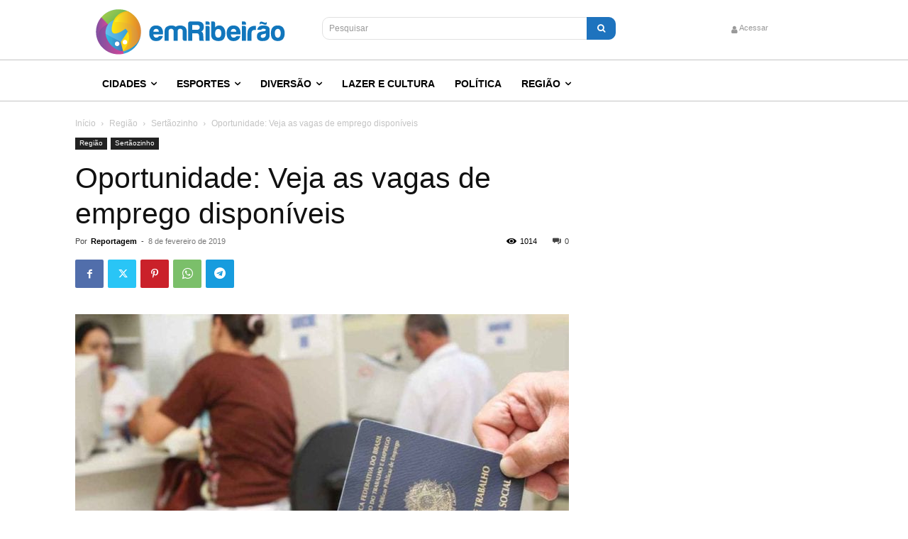

--- FILE ---
content_type: text/html; charset=UTF-8
request_url: https://emribeirao.com/regiao/sertaozinho/oportunidade-veja-as-vagas-de-emprego-disponiveis-29014/
body_size: 28263
content:
<!doctype html >
<html lang="pt-BR">
<head>
    <meta charset="UTF-8" />
    
    <meta name="viewport" content="width=device-width, initial-scale=1.0">
    <link rel="pingback" href="https://emribeirao.com/xmlrpc.php" />
    <link href='https://emribeirao.com/assets/themes/Newspaper/images/icons/newspaper.woff?19' rel='preload' as='font' type='font/woff' crossorigin><meta name='robots' content='index, follow, max-image-preview:large, max-snippet:-1, max-video-preview:-1' />
<script>(function(w,d,s,l,i){w[l]=w[l]||[];w[l].push({'gtm.start': new Date().getTime(),event:'gtm.js'});var f=d.getElementsByTagName(s)[0], j=d.createElement(s),dl=l!='dataLayer'?'&l='+l:'';j.async=true; j.src='https://www.googletagmanager.com/gtm.js?id='+i+dl;f.parentNode.insertBefore(j,f);})(window,document,'script','dataLayer','GTM-WPG5ZW');</script>
<script async src="https://pagead2.googlesyndication.com/pagead/js/adsbygoogle.js"></script>
<script async src="https://securepubads.g.doubleclick.net/tag/js/gpt.js"></script>
<script>window.googletag = window.googletag || {cmd: []};</script>
<style>
    #ad-slot-01, #ad-slot-02, #ad-slot-03{
        min-height: 100px;
    }
</style>
<link rel='preload' href='https://emribeirao.com/assets/plugins/td-composer/legacy/Newspaper/js/tagdiv_theme.min.js?ver=12.7.1' as='script'/>
<link rel='preload' href='https://emribeirao.com/assets/plugins/td-composer/legacy/Newspaper/js/tdPostImages.js?ver=12.7.1' as='script'/>
<link rel='preload' href='https://emribeirao.com/assets/plugins/td-composer/legacy/Newspaper/js/tdSocialSharing.js?ver=12.7.1' as='script'/>
<link rel='preload' href='https://emribeirao.com/assets/plugins/td-composer/legacy/Newspaper/js/tdModalPostImages.js?ver=12.7.1' as='script'/>
<link rel='preload' href='/wp-includes/js/comment-reply.min.js' as='script'/>
<link rel='preload' href='https://emribeirao.com/assets/plugins/td-cloud-library/assets/js/js_files_for_front.min.js?ver=d578089f160957352b9b4ca6d880fd8f' as='script'/>
<link rel="icon" type="image/png" href="https://emribeirao.com/assets/media/2020/07/erp-brand-300x300.png">
	<!-- This site is optimized with the Yoast SEO plugin v26.6 - https://yoast.com/wordpress/plugins/seo/ -->
	<title>Oportunidade: Veja as vagas de emprego disponíveis - Em Ribeirão | Conectando você em todos os lugares</title>
	<link rel="canonical" href="https://emribeirao.com/regiao/sertaozinho/oportunidade-veja-as-vagas-de-emprego-disponiveis-29014/" />
	<meta property="og:locale" content="pt_BR" />
	<meta property="og:type" content="article" />
	<meta property="og:title" content="Oportunidade: Veja as vagas de emprego disponíveis - Em Ribeirão | Conectando você em todos os lugares" />
	<meta property="og:description" content="&#8211; Ajudante Pizzaria &#8211; Com experiência &#8211; Ajudante Geral Hidráulica &#8211; Com experiência e disponibilidade para viagem &#8211; Assistente Contábil &#8211; Com experiência, curso superior em contabilidade e inglês &#8211; Assistente Comercial (Vendas) &#8211; Com experiência, CNH e disponibilidade para viagem &#8211; Auxiliar de Eletricista Montador &#8211; Com experiência e disponibilidade para viagem &#8211; Auxiliar [&hellip;]" />
	<meta property="og:url" content="https://emribeirao.com/regiao/sertaozinho/oportunidade-veja-as-vagas-de-emprego-disponiveis-29014/" />
	<meta property="og:site_name" content="Em Ribeirão | Conectando você em todos os lugares" />
	<meta property="article:publisher" content="https://facebook.com/emribeirao" />
	<meta property="article:author" content="http://facebook.com/emribeirao" />
	<meta property="article:published_time" content="2019-02-08T19:09:43+00:00" />
	<meta property="og:image" content="https://emribeirao.com/assets/uploads/2017/07/emprego-trabalho.jpg" />
	<meta property="og:image:width" content="1280" />
	<meta property="og:image:height" content="640" />
	<meta property="og:image:type" content="image/jpeg" />
	<meta name="author" content="Reportagem" />
	<meta name="twitter:card" content="summary_large_image" />
	<meta name="twitter:creator" content="@https://twitter.com/emribeirao" />
	<meta name="twitter:site" content="@emribeirao" />
	<!-- / Yoast SEO plugin. -->


<link rel="alternate" type="application/rss+xml" title="Feed para Em Ribeirão | Conectando você em todos os lugares &raquo;" href="https://emribeirao.com/feed/" />
<link rel="alternate" type="application/rss+xml" title="Feed de comentários para Em Ribeirão | Conectando você em todos os lugares &raquo;" href="https://emribeirao.com/comments/feed/" />
<link rel="alternate" type="application/rss+xml" title="Feed de comentários para Em Ribeirão | Conectando você em todos os lugares &raquo; Oportunidade: Veja as vagas de emprego disponíveis" href="https://emribeirao.com/regiao/sertaozinho/oportunidade-veja-as-vagas-de-emprego-disponiveis-29014/feed/" />
<link rel="alternate" title="oEmbed (JSON)" type="application/json+oembed" href="https://emribeirao.com/wp-json/oembed/1.0/embed?url=https%3A%2F%2Femribeirao.com%2Fregiao%2Fsertaozinho%2Foportunidade-veja-as-vagas-de-emprego-disponiveis-29014%2F" />
<link rel="alternate" title="oEmbed (XML)" type="text/xml+oembed" href="https://emribeirao.com/wp-json/oembed/1.0/embed?url=https%3A%2F%2Femribeirao.com%2Fregiao%2Fsertaozinho%2Foportunidade-veja-as-vagas-de-emprego-disponiveis-29014%2F&#038;format=xml" />
<style id='wp-img-auto-sizes-contain-inline-css' type='text/css'>
img:is([sizes=auto i],[sizes^="auto," i]){contain-intrinsic-size:3000px 1500px}
/*# sourceURL=wp-img-auto-sizes-contain-inline-css */
</style>
<style id='wp-block-library-inline-css' type='text/css'>
:root{--wp-block-synced-color:#7a00df;--wp-block-synced-color--rgb:122,0,223;--wp-bound-block-color:var(--wp-block-synced-color);--wp-editor-canvas-background:#ddd;--wp-admin-theme-color:#007cba;--wp-admin-theme-color--rgb:0,124,186;--wp-admin-theme-color-darker-10:#006ba1;--wp-admin-theme-color-darker-10--rgb:0,107,160.5;--wp-admin-theme-color-darker-20:#005a87;--wp-admin-theme-color-darker-20--rgb:0,90,135;--wp-admin-border-width-focus:2px}@media (min-resolution:192dpi){:root{--wp-admin-border-width-focus:1.5px}}.wp-element-button{cursor:pointer}:root .has-very-light-gray-background-color{background-color:#eee}:root .has-very-dark-gray-background-color{background-color:#313131}:root .has-very-light-gray-color{color:#eee}:root .has-very-dark-gray-color{color:#313131}:root .has-vivid-green-cyan-to-vivid-cyan-blue-gradient-background{background:linear-gradient(135deg,#00d084,#0693e3)}:root .has-purple-crush-gradient-background{background:linear-gradient(135deg,#34e2e4,#4721fb 50%,#ab1dfe)}:root .has-hazy-dawn-gradient-background{background:linear-gradient(135deg,#faaca8,#dad0ec)}:root .has-subdued-olive-gradient-background{background:linear-gradient(135deg,#fafae1,#67a671)}:root .has-atomic-cream-gradient-background{background:linear-gradient(135deg,#fdd79a,#004a59)}:root .has-nightshade-gradient-background{background:linear-gradient(135deg,#330968,#31cdcf)}:root .has-midnight-gradient-background{background:linear-gradient(135deg,#020381,#2874fc)}:root{--wp--preset--font-size--normal:16px;--wp--preset--font-size--huge:42px}.has-regular-font-size{font-size:1em}.has-larger-font-size{font-size:2.625em}.has-normal-font-size{font-size:var(--wp--preset--font-size--normal)}.has-huge-font-size{font-size:var(--wp--preset--font-size--huge)}.has-text-align-center{text-align:center}.has-text-align-left{text-align:left}.has-text-align-right{text-align:right}.has-fit-text{white-space:nowrap!important}#end-resizable-editor-section{display:none}.aligncenter{clear:both}.items-justified-left{justify-content:flex-start}.items-justified-center{justify-content:center}.items-justified-right{justify-content:flex-end}.items-justified-space-between{justify-content:space-between}.screen-reader-text{border:0;clip-path:inset(50%);height:1px;margin:-1px;overflow:hidden;padding:0;position:absolute;width:1px;word-wrap:normal!important}.screen-reader-text:focus{background-color:#ddd;clip-path:none;color:#444;display:block;font-size:1em;height:auto;left:5px;line-height:normal;padding:15px 23px 14px;text-decoration:none;top:5px;width:auto;z-index:100000}html :where(.has-border-color){border-style:solid}html :where([style*=border-top-color]){border-top-style:solid}html :where([style*=border-right-color]){border-right-style:solid}html :where([style*=border-bottom-color]){border-bottom-style:solid}html :where([style*=border-left-color]){border-left-style:solid}html :where([style*=border-width]){border-style:solid}html :where([style*=border-top-width]){border-top-style:solid}html :where([style*=border-right-width]){border-right-style:solid}html :where([style*=border-bottom-width]){border-bottom-style:solid}html :where([style*=border-left-width]){border-left-style:solid}html :where(img[class*=wp-image-]){height:auto;max-width:100%}:where(figure){margin:0 0 1em}html :where(.is-position-sticky){--wp-admin--admin-bar--position-offset:var(--wp-admin--admin-bar--height,0px)}@media screen and (max-width:600px){html :where(.is-position-sticky){--wp-admin--admin-bar--position-offset:0px}}
/*wp_block_styles_on_demand_placeholder:6974337b286ff*/
/*# sourceURL=wp-block-library-inline-css */
</style>
<style id='classic-theme-styles-inline-css' type='text/css'>
/*! This file is auto-generated */
.wp-block-button__link{color:#fff;background-color:#32373c;border-radius:9999px;box-shadow:none;text-decoration:none;padding:calc(.667em + 2px) calc(1.333em + 2px);font-size:1.125em}.wp-block-file__button{background:#32373c;color:#fff;text-decoration:none}
/*# sourceURL=/wp-includes/css/classic-themes.min.css */
</style>
<link rel='stylesheet' id='td-plugin-multi-purpose-css' href='https://emribeirao.com/assets/plugins/td-composer/td-multi-purpose/style.css' type='text/css' media='all' />
<link rel='stylesheet' id='font_awesome-css' href='https://emribeirao.com/assets/plugins/td-composer/assets/fonts/font-awesome/font-awesome.css' type='text/css' media='all' />
<link rel='stylesheet' id='td-theme-css' href='https://emribeirao.com/assets/themes/Newspaper/style.css' type='text/css' media='all' />
<style id='td-theme-inline-css' type='text/css'>@media (max-width:767px){.td-header-desktop-wrap{display:none}}@media (min-width:767px){.td-header-mobile-wrap{display:none}}</style>
<link rel='stylesheet' id='td-legacy-framework-front-style-css' href='https://emribeirao.com/assets/plugins/td-composer/legacy/Newspaper/assets/css/td_legacy_main.css' type='text/css' media='all' />
<link rel='stylesheet' id='tdb_style_cloud_templates_front-css' href='https://emribeirao.com/assets/plugins/td-cloud-library/assets/css/tdb_main.css' type='text/css' media='all' />
<script type="text/javascript" src="https://emribeirao.com/wp-includes/js/jquery/jquery.min.js" id="jquery-core-js"></script>
<script type="text/javascript" src="https://emribeirao.com/wp-includes/js/jquery/jquery-migrate.min.js" id="jquery-migrate-js"></script>
<link rel="https://api.w.org/" href="https://emribeirao.com/wp-json/" /><link rel="alternate" title="JSON" type="application/json" href="https://emribeirao.com/wp-json/wp/v2/posts/29014" /><link rel="EditURI" type="application/rsd+xml" title="RSD" href="https://emribeirao.com/xmlrpc.php?rsd" />
<link rel='shortlink' href='https://emribeirao.com/?p=29014' />
    <script>
        window.tdb_global_vars = {"wpRestUrl":"https:\/\/emribeirao.com\/wp-json\/","permalinkStructure":"\/%category%\/%postname%-%post_id%\/"};
        window.tdb_p_autoload_vars = {"isAjax":false,"isAdminBarShowing":false,"autoloadStatus":"off","origPostEditUrl":null};
    </script>
    
    <style id="tdb-global-colors">:root{--knews-white:#FFFFFF;--knews-black:#000;--knews-color1:#EF0C0C;--knews-color2:#170DF9;--knews-color3:#212529;--knews-color4:rgba(33,37,41,0.46)}</style>

    
	            <style id="tdb-global-fonts">
                
:root{--global-font-1:Noto Serif KR;}
            </style>
            
<!-- JS generated by theme -->

<script type="text/javascript" id="td-generated-header-js">
    
    

	    var tdBlocksArray = []; //here we store all the items for the current page

	    // td_block class - each ajax block uses a object of this class for requests
	    function tdBlock() {
		    this.id = '';
		    this.block_type = 1; //block type id (1-234 etc)
		    this.atts = '';
		    this.td_column_number = '';
		    this.td_current_page = 1; //
		    this.post_count = 0; //from wp
		    this.found_posts = 0; //from wp
		    this.max_num_pages = 0; //from wp
		    this.td_filter_value = ''; //current live filter value
		    this.is_ajax_running = false;
		    this.td_user_action = ''; // load more or infinite loader (used by the animation)
		    this.header_color = '';
		    this.ajax_pagination_infinite_stop = ''; //show load more at page x
	    }

        // td_js_generator - mini detector
        ( function () {
            var htmlTag = document.getElementsByTagName("html")[0];

	        if ( navigator.userAgent.indexOf("MSIE 10.0") > -1 ) {
                htmlTag.className += ' ie10';
            }

            if ( !!navigator.userAgent.match(/Trident.*rv\:11\./) ) {
                htmlTag.className += ' ie11';
            }

	        if ( navigator.userAgent.indexOf("Edge") > -1 ) {
                htmlTag.className += ' ieEdge';
            }

            if ( /(iPad|iPhone|iPod)/g.test(navigator.userAgent) ) {
                htmlTag.className += ' td-md-is-ios';
            }

            var user_agent = navigator.userAgent.toLowerCase();
            if ( user_agent.indexOf("android") > -1 ) {
                htmlTag.className += ' td-md-is-android';
            }

            if ( -1 !== navigator.userAgent.indexOf('Mac OS X')  ) {
                htmlTag.className += ' td-md-is-os-x';
            }

            if ( /chrom(e|ium)/.test(navigator.userAgent.toLowerCase()) ) {
               htmlTag.className += ' td-md-is-chrome';
            }

            if ( -1 !== navigator.userAgent.indexOf('Firefox') ) {
                htmlTag.className += ' td-md-is-firefox';
            }

            if ( -1 !== navigator.userAgent.indexOf('Safari') && -1 === navigator.userAgent.indexOf('Chrome') ) {
                htmlTag.className += ' td-md-is-safari';
            }

            if( -1 !== navigator.userAgent.indexOf('IEMobile') ){
                htmlTag.className += ' td-md-is-iemobile';
            }

        })();

        var tdLocalCache = {};

        ( function () {
            "use strict";

            tdLocalCache = {
                data: {},
                remove: function (resource_id) {
                    delete tdLocalCache.data[resource_id];
                },
                exist: function (resource_id) {
                    return tdLocalCache.data.hasOwnProperty(resource_id) && tdLocalCache.data[resource_id] !== null;
                },
                get: function (resource_id) {
                    return tdLocalCache.data[resource_id];
                },
                set: function (resource_id, cachedData) {
                    tdLocalCache.remove(resource_id);
                    tdLocalCache.data[resource_id] = cachedData;
                }
            };
        })();

    
    
var td_viewport_interval_list=[{"limitBottom":767,"sidebarWidth":228},{"limitBottom":1018,"sidebarWidth":300},{"limitBottom":1140,"sidebarWidth":324}];
var td_animation_stack_effect="type0";
var tds_animation_stack=true;
var td_animation_stack_specific_selectors=".entry-thumb, img, .td-lazy-img";
var td_animation_stack_general_selectors=".td-animation-stack img, .td-animation-stack .entry-thumb, .post img, .td-animation-stack .td-lazy-img";
var tds_general_modal_image="yes";
var tds_video_lazy="enabled";
var tdc_is_installed="yes";
var tdc_domain_active=false;
var td_ajax_url="https:\/\/emribeirao.com\/wp-admin\/admin-ajax.php?td_theme_name=Newspaper&v=12.7.1";
var td_get_template_directory_uri="https:\/\/emribeirao.com\/assets\/plugins\/td-composer\/legacy\/common";
var tds_snap_menu="";
var tds_logo_on_sticky="";
var tds_header_style="";
var td_please_wait="Aguarde...";
var td_email_user_pass_incorrect="Usu\u00e1rio ou senha incorreta!";
var td_email_user_incorrect="E-mail ou nome de usu\u00e1rio incorreto!";
var td_email_incorrect="E-mail incorreto!";
var td_user_incorrect="Username incorrect!";
var td_email_user_empty="Email or username empty!";
var td_pass_empty="Pass empty!";
var td_pass_pattern_incorrect="Invalid Pass Pattern!";
var td_retype_pass_incorrect="Retyped Pass incorrect!";
var tds_more_articles_on_post_enable="";
var tds_more_articles_on_post_time_to_wait="";
var tds_more_articles_on_post_pages_distance_from_top=0;
var tds_captcha="";
var tds_theme_color_site_wide="#4db2ec";
var tds_smart_sidebar="";
var tdThemeName="Newspaper";
var tdThemeNameWl="Newspaper";
var td_magnific_popup_translation_tPrev="Anterior (Seta a esquerda )";
var td_magnific_popup_translation_tNext="Avan\u00e7ar (tecla de seta para a direita)";
var td_magnific_popup_translation_tCounter="%curr% de %total%";
var td_magnific_popup_translation_ajax_tError="O conte\u00fado de %url% n\u00e3o pode ser carregado.";
var td_magnific_popup_translation_image_tError="A imagem #%curr% n\u00e3o pode ser carregada.";
var tdBlockNonce="db0fb4173a";
var tdMobileMenu="enabled";
var tdMobileSearch="enabled";
var tdDateNamesI18n={"month_names":["janeiro","fevereiro","mar\u00e7o","abril","maio","junho","julho","agosto","setembro","outubro","novembro","dezembro"],"month_names_short":["jan","fev","mar","abr","maio","jun","jul","ago","set","out","nov","dez"],"day_names":["domingo","segunda-feira","ter\u00e7a-feira","quarta-feira","quinta-feira","sexta-feira","s\u00e1bado"],"day_names_short":["dom","seg","ter","qua","qui","sex","s\u00e1b"]};
var tdb_modal_confirm="Save";
var tdb_modal_cancel="Cancel";
var tdb_modal_confirm_alt="Yes";
var tdb_modal_cancel_alt="No";
var td_deploy_mode="deploy";
var td_ad_background_click_link="";
var td_ad_background_click_target="";
</script>




<script type="application/ld+json">
    {
        "@context": "https://schema.org",
        "@type": "BreadcrumbList",
        "itemListElement": [
            {
                "@type": "ListItem",
                "position": 1,
                "item": {
                    "@type": "WebSite",
                    "@id": "https://emribeirao.com/",
                    "name": "Início"
                }
            },
            {
                "@type": "ListItem",
                "position": 2,
                    "item": {
                    "@type": "WebPage",
                    "@id": "https://emribeirao.com/regiao/",
                    "name": "Região"
                }
            }
            ,{
                "@type": "ListItem",
                "position": 3,
                    "item": {
                    "@type": "WebPage",
                    "@id": "https://emribeirao.com/regiao/sertaozinho/",
                    "name": "Sertãozinho"                                
                }
            }
            ,{
                "@type": "ListItem",
                "position": 4,
                    "item": {
                    "@type": "WebPage",
                    "@id": "https://emribeirao.com/regiao/sertaozinho/oportunidade-veja-as-vagas-de-emprego-disponiveis-29014/",
                    "name": "Oportunidade: Veja as vagas de emprego disponíveis"                                
                }
            }    
        ]
    }
</script>

<!-- Button style compiled by theme -->

<style></style>

	<style id="tdw-css-placeholder">body.category>div.td-theme-wrap>div.td-footer-template-13,body.category>div.td-theme-wrap>div.td-sub-footer-container{background:#222!important}</style></head>

<body class="wp-singular post-template-default single single-post postid-29014 single-format-standard wp-theme-Newspaper oportunidade-veja-as-vagas-de-emprego-disponiveis global-block-template-1  tdc-header-template td-animation-stack-type0 td-full-layout"  >

    <div class="td-scroll-up" data-style="style1"><i class="td-icon-menu-up"></i></div>
    <div class="td-menu-background" style="visibility:hidden"></div>
<div id="td-mobile-nav" style="visibility:hidden">
    <div class="td-mobile-container">
        <!-- mobile menu top section -->
        <div class="td-menu-socials-wrap">
            <!-- socials -->
            <div class="td-menu-socials">
                            </div>
            <!-- close button -->
            <div class="td-mobile-close">
                <span><i class="td-icon-close-mobile"></i></span>
            </div>
        </div>

        <!-- login section -->
                    <div class="td-menu-login-section">
                
    <div class="td-guest-wrap">
        <div class="td-menu-login"><a id="login-link-mob">Entrar</a></div>
    </div>
            </div>
        
        <!-- menu section -->
        <div class="td-mobile-content">
            <div class="menu-main-menu-container"><ul id="menu-main-menu-1" class="td-mobile-main-menu"><li class="menu-item menu-item-type-taxonomy menu-item-object-category menu-item-has-children menu-item-first menu-item-32640"><a href="https://emribeirao.com/cidades/">Cidades<i class="td-icon-menu-right td-element-after"></i></a>
<ul class="sub-menu">
	<li class="menu-item menu-item-type-taxonomy menu-item-object-category menu-item-32641"><a href="https://emribeirao.com/clima/">Clima</a></li>
	<li class="menu-item menu-item-type-taxonomy menu-item-object-category menu-item-32642"><a href="https://emribeirao.com/educacao/">Educação</a></li>
	<li class="menu-item menu-item-type-taxonomy menu-item-object-category menu-item-32643"><a href="https://emribeirao.com/emprego/">Emprego</a></li>
	<li class="menu-item menu-item-type-taxonomy menu-item-object-category menu-item-32644"><a href="https://emribeirao.com/policial/">Policial</a></li>
	<li class="menu-item menu-item-type-taxonomy menu-item-object-category menu-item-32645"><a href="https://emribeirao.com/saude/">Saúde</a></li>
	<li class="menu-item menu-item-type-taxonomy menu-item-object-category menu-item-32646"><a href="https://emribeirao.com/transito/">Trânsito</a></li>
</ul>
</li>
<li class="menu-item menu-item-type-taxonomy menu-item-object-category menu-item-has-children menu-item-32647"><a href="https://emribeirao.com/esportes/">Esportes<i class="td-icon-menu-right td-element-after"></i></a>
<ul class="sub-menu">
	<li class="menu-item menu-item-type-taxonomy menu-item-object-category menu-item-38042"><a href="https://emribeirao.com/esportes/basquete/">Basquete</a></li>
	<li class="menu-item menu-item-type-taxonomy menu-item-object-category menu-item-38043"><a href="https://emribeirao.com/esportes/ciclismo/">Ciclismo</a></li>
	<li class="menu-item menu-item-type-taxonomy menu-item-object-category menu-item-has-children menu-item-38044"><a href="https://emribeirao.com/esportes/futebol/">Futebol<i class="td-icon-menu-right td-element-after"></i></a>
	<ul class="sub-menu">
		<li class="menu-item menu-item-type-taxonomy menu-item-object-category menu-item-38045"><a href="https://emribeirao.com/esportes/futebol/botafogo/">Botafogo</a></li>
		<li class="menu-item menu-item-type-taxonomy menu-item-object-category menu-item-38046"><a href="https://emribeirao.com/esportes/futebol/comercial/">Comercial</a></li>
	</ul>
</li>
</ul>
</li>
<li class="menu-item menu-item-type-taxonomy menu-item-object-category menu-item-has-children menu-item-32654"><a href="https://emribeirao.com/diversao/">Diversão<i class="td-icon-menu-right td-element-after"></i></a>
<ul class="sub-menu">
	<li class="menu-item menu-item-type-taxonomy menu-item-object-category menu-item-38047"><a href="https://emribeirao.com/diversao/bares/">Bares</a></li>
	<li class="menu-item menu-item-type-taxonomy menu-item-object-category menu-item-38048"><a href="https://emribeirao.com/diversao/casas-noturnas/">Casas Noturnas</a></li>
	<li class="menu-item menu-item-type-taxonomy menu-item-object-category menu-item-38049"><a href="https://emribeirao.com/diversao/festas-e-shows/">Festas e Shows</a></li>
</ul>
</li>
<li class="menu-item menu-item-type-taxonomy menu-item-object-category menu-item-32655"><a href="https://emribeirao.com/lazer-e-cultura/">Lazer e Cultura</a></li>
<li class="menu-item menu-item-type-taxonomy menu-item-object-category menu-item-32656"><a href="https://emribeirao.com/politica/">Política</a></li>
<li class="menu-item menu-item-type-taxonomy menu-item-object-category current-post-ancestor menu-item-has-children menu-item-32657"><a href="https://emribeirao.com/regiao/">Região<i class="td-icon-menu-right td-element-after"></i></a>
<ul class="sub-menu">
	<li class="menu-item menu-item-type-taxonomy menu-item-object-category menu-item-38050"><a href="https://emribeirao.com/regiao/guara/">Guará</a></li>
	<li class="menu-item menu-item-type-taxonomy menu-item-object-category menu-item-38051"><a href="https://emribeirao.com/regiao/guariba/">Guariba</a></li>
	<li class="menu-item menu-item-type-taxonomy menu-item-object-category menu-item-38052"><a href="https://emribeirao.com/regiao/guatapara/">Guatapará</a></li>
	<li class="menu-item menu-item-type-taxonomy menu-item-object-category menu-item-38053"><a href="https://emribeirao.com/regiao/jaboticabal/">Jaboticabal</a></li>
	<li class="menu-item menu-item-type-taxonomy menu-item-object-category menu-item-38054"><a href="https://emribeirao.com/regiao/jardinopolis/">Jardinopolis</a></li>
	<li class="menu-item menu-item-type-taxonomy menu-item-object-category menu-item-38055"><a href="https://emribeirao.com/regiao/luis-antonio/">Luis Antônio</a></li>
	<li class="menu-item menu-item-type-taxonomy menu-item-object-category menu-item-38056"><a href="https://emribeirao.com/regiao/matao/">Matão</a></li>
	<li class="menu-item menu-item-type-taxonomy menu-item-object-category menu-item-38057"><a href="https://emribeirao.com/regiao/miguelopolis/">Miguelópolis</a></li>
	<li class="menu-item menu-item-type-taxonomy menu-item-object-category menu-item-38058"><a href="https://emribeirao.com/regiao/mococa/">Mocóca</a></li>
	<li class="menu-item menu-item-type-taxonomy menu-item-object-category menu-item-38059"><a href="https://emribeirao.com/regiao/monte-alto/">Monte Alto</a></li>
	<li class="menu-item menu-item-type-taxonomy menu-item-object-category menu-item-38060"><a href="https://emribeirao.com/regiao/morro-agudo/">Morro Agudo</a></li>
	<li class="menu-item menu-item-type-taxonomy menu-item-object-category menu-item-38061"><a href="https://emribeirao.com/regiao/nuporanga/">Nuporanga</a></li>
	<li class="menu-item menu-item-type-taxonomy menu-item-object-category menu-item-38062"><a href="https://emribeirao.com/regiao/orlandia/">Orlândia</a></li>
	<li class="menu-item menu-item-type-taxonomy menu-item-object-category menu-item-38063"><a href="https://emribeirao.com/regiao/pirassununga/">Pirassununga</a></li>
	<li class="menu-item menu-item-type-taxonomy menu-item-object-category menu-item-38064"><a href="https://emribeirao.com/regiao/pitangueiras/">Pitangueiras</a></li>
	<li class="menu-item menu-item-type-taxonomy menu-item-object-category menu-item-38065"><a href="https://emribeirao.com/regiao/pontal/">Pontal</a></li>
	<li class="menu-item menu-item-type-taxonomy menu-item-object-category menu-item-38066"><a href="https://emribeirao.com/regiao/porto-ferreira/">Porto Ferreira</a></li>
	<li class="menu-item menu-item-type-taxonomy menu-item-object-category menu-item-38067"><a href="https://emribeirao.com/regiao/pradopolis/">Pradopolis</a></li>
	<li class="menu-item menu-item-type-taxonomy menu-item-object-category menu-item-38068"><a href="https://emribeirao.com/regiao/rmrp/">RMRP</a></li>
	<li class="menu-item menu-item-type-taxonomy menu-item-object-category menu-item-38069"><a href="https://emribeirao.com/regiao/sales-oliveira/">Sales Oliveira</a></li>
	<li class="menu-item menu-item-type-taxonomy menu-item-object-category menu-item-38070"><a href="https://emribeirao.com/regiao/santa-cruz-da-esperanca/">Santa Cruz da Esperança</a></li>
	<li class="menu-item menu-item-type-taxonomy menu-item-object-category menu-item-38071"><a href="https://emribeirao.com/regiao/santa-cruz-das-palmeiras/">Santa Cruz das Palmeiras</a></li>
	<li class="menu-item menu-item-type-taxonomy menu-item-object-category menu-item-38072"><a href="https://emribeirao.com/regiao/santa-rita-do-passa-quatro/">Santa Rita do Passa Quatro</a></li>
	<li class="menu-item menu-item-type-taxonomy menu-item-object-category menu-item-38073"><a href="https://emribeirao.com/regiao/santa-rosa-de-viterbo/">Santa Rosa de Viterbo</a></li>
	<li class="menu-item menu-item-type-taxonomy menu-item-object-category menu-item-38074"><a href="https://emribeirao.com/regiao/santo-antonio-da-alegria/">Santo Antônio da Alegria</a></li>
	<li class="menu-item menu-item-type-taxonomy menu-item-object-category menu-item-38075"><a href="https://emribeirao.com/regiao/sao-carlos/">São Carlos</a></li>
	<li class="menu-item menu-item-type-taxonomy menu-item-object-category menu-item-38076"><a href="https://emribeirao.com/regiao/sao-joaquim-da-barra/">São Joaquim da Barra</a></li>
	<li class="menu-item menu-item-type-taxonomy menu-item-object-category menu-item-38077"><a href="https://emribeirao.com/regiao/sao-simao/">São Simão</a></li>
	<li class="menu-item menu-item-type-taxonomy menu-item-object-category menu-item-38078"><a href="https://emribeirao.com/regiao/serra-azul/">Serra Azul</a></li>
	<li class="menu-item menu-item-type-taxonomy menu-item-object-category menu-item-38079"><a href="https://emribeirao.com/regiao/serrana/">Serrana</a></li>
	<li class="menu-item menu-item-type-taxonomy menu-item-object-category current-post-ancestor current-menu-parent current-post-parent menu-item-38080"><a href="https://emribeirao.com/regiao/sertaozinho/">Sertãozinho</a></li>
	<li class="menu-item menu-item-type-taxonomy menu-item-object-category menu-item-38081"><a href="https://emribeirao.com/regiao/taiacu/">Taiaçu</a></li>
</ul>
</li>
</ul></div>        </div>
    </div>

    <!-- register/login section -->
            <div id="login-form-mobile" class="td-register-section">
            
            <div id="td-login-mob" class="td-login-animation td-login-hide-mob">
            	<!-- close button -->
	            <div class="td-login-close">
	                <span class="td-back-button"><i class="td-icon-read-down"></i></span>
	                <div class="td-login-title">Entrar</div>
	                <!-- close button -->
		            <div class="td-mobile-close">
		                <span><i class="td-icon-close-mobile"></i></span>
		            </div>
	            </div>
	            <form class="td-login-form-wrap" action="#" method="post">
	                <div class="td-login-panel-title"><span>Bem vindo(a)!</span>Faça login na sua conta</div>
	                <div class="td_display_err"></div>
	                <div class="td-login-inputs"><input class="td-login-input" autocomplete="username" type="text" name="login_email" id="login_email-mob" value="" required><label for="login_email-mob">seu usuário</label></div>
	                <div class="td-login-inputs"><input class="td-login-input" autocomplete="current-password" type="password" name="login_pass" id="login_pass-mob" value="" required><label for="login_pass-mob">sua senha</label></div>
	                <input type="button" name="login_button" id="login_button-mob" class="td-login-button" value="ENTRAR">
	                
					
	                <div class="td-login-info-text">
	                <a href="#" id="forgot-pass-link-mob">Esqueceu sua senha?</a>
	                </div>
	                <div class="td-login-register-link">
	                
	                </div>
	                
	                <div class="td-login-info-text"><a class="privacy-policy-link" href="https://emribeirao.com/politica-de-privacidade/">Política de privacidade</a></div>

                </form>
            </div>

            
            
            
            
            <div id="td-forgot-pass-mob" class="td-login-animation td-login-hide-mob">
                <!-- close button -->
	            <div class="td-forgot-pass-close">
	                <a href="#" aria-label="Back" class="td-back-button"><i class="td-icon-read-down"></i></a>
	                <div class="td-login-title">Recuperar senha</div>
	            </div>
	            <div class="td-login-form-wrap">
	                <div class="td-login-panel-title">Recupere sua senha</div>
	                <div class="td_display_err"></div>
	                <div class="td-login-inputs"><input class="td-login-input" type="text" name="forgot_email" id="forgot_email-mob" value="" required><label for="forgot_email-mob">seu e-mail</label></div>
	                <input type="button" name="forgot_button" id="forgot_button-mob" class="td-login-button" value="Enviar minha senha">
                </div>
            </div>
        </div>
    </div><div class="td-search-background" style="visibility:hidden"></div>
<div class="td-search-wrap-mob" style="visibility:hidden">
	<div class="td-drop-down-search">
		<form method="get" class="td-search-form" action="https://emribeirao.com/">
			<!-- close button -->
			<div class="td-search-close">
				<span><i class="td-icon-close-mobile"></i></span>
			</div>
			<div role="search" class="td-search-input">
				<span>Buscar</span>
				<input id="td-header-search-mob" type="text" value="" name="s" autocomplete="off" />
			</div>
		</form>
		<div id="td-aj-search-mob" class="td-ajax-search-flex"></div>
	</div>
</div>
    <div id="td-outer-wrap" class="td-theme-wrap">

                    <div class="td-header-template-wrap" style="position: relative">
                                <div class="td-header-mobile-wrap ">
                    <div id="tdi_1" class="tdc-zone"><div class="tdc_zone tdi_2  wpb_row td-pb-row"  >
<style scoped>.tdi_2{min-height:0}.td-header-mobile-wrap{position:relative;width:100%}</style><div id="tdi_3" class="tdc-row"><div class="vc_row tdi_4  wpb_row td-pb-row tdc-element-style" >
<style scoped>.tdi_4,.tdi_4 .tdc-columns{min-height:0}.tdi_4,.tdi_4 .tdc-columns{display:block}.tdi_4 .tdc-columns{width:100%}.tdi_4:before,.tdi_4:after{display:table}@media (max-width:767px){@media (min-width:768px){.tdi_4{margin-left:-1px;margin-right:-1px}.tdi_4 .tdc-row-video-background-error,.tdi_4>.vc_column,.tdi_4>.tdc-columns>.vc_column{padding-left:1px;padding-right:1px}}}@media (max-width:767px){.tdi_4{padding-bottom:5px!important;position:relative}}</style>
<div class="tdi_3_rand_style td-element-style" ><style>@media (max-width:767px){.tdi_3_rand_style{background-color:#ffffff!important}}</style></div><div class="vc_column tdi_6  wpb_column vc_column_container tdc-column td-pb-span12">
<style scoped>.tdi_6{vertical-align:baseline}.tdi_6>.wpb_wrapper,.tdi_6>.wpb_wrapper>.tdc-elements{display:block}.tdi_6>.wpb_wrapper>.tdc-elements{width:100%}.tdi_6>.wpb_wrapper>.vc_row_inner{width:auto}.tdi_6>.wpb_wrapper{width:auto;height:auto}</style><div class="wpb_wrapper" ><div class="td_block_wrap tdb_header_logo tdi_7 td-pb-border-top td_block_template_1 tdb-header-align"  data-td-block-uid="tdi_7" >
<style>.tdb-header-align{vertical-align:middle}.tdb_header_logo{margin-bottom:0;clear:none}.tdb_header_logo .tdb-logo-a,.tdb_header_logo h1{display:flex;pointer-events:auto;align-items:flex-start}.tdb_header_logo h1{margin:0;line-height:0}.tdb_header_logo .tdb-logo-img-wrap img{display:block}.tdb_header_logo .tdb-logo-svg-wrap+.tdb-logo-img-wrap{display:none}.tdb_header_logo .tdb-logo-svg-wrap svg{width:50px;display:block;transition:fill .3s ease}.tdb_header_logo .tdb-logo-text-wrap{display:flex}.tdb_header_logo .tdb-logo-text-title,.tdb_header_logo .tdb-logo-text-tagline{-webkit-transition:all 0.2s ease;transition:all 0.2s ease}.tdb_header_logo .tdb-logo-text-title{background-size:cover;background-position:center center;font-size:75px;font-family:serif;line-height:1.1;color:#222;white-space:nowrap}.tdb_header_logo .tdb-logo-text-tagline{margin-top:2px;font-size:12px;font-family:serif;letter-spacing:1.8px;line-height:1;color:#767676}.tdb_header_logo .tdb-logo-icon{position:relative;font-size:46px;color:#000}.tdb_header_logo .tdb-logo-icon-svg{line-height:0}.tdb_header_logo .tdb-logo-icon-svg svg{width:46px;height:auto}.tdb_header_logo .tdb-logo-icon-svg svg,.tdb_header_logo .tdb-logo-icon-svg svg *{fill:#000}.tdi_7 .tdb-logo-a,.tdi_7 h1{align-items:center;justify-content:center}.tdi_7 .tdb-logo-svg-wrap{display:block}.tdi_7 .tdb-logo-svg-wrap+.tdb-logo-img-wrap{display:none}.tdi_7 .tdb-logo-img-wrap{display:block}.tdi_7 .tdb-logo-text-tagline{margin-top:2px;margin-left:0}.tdi_7 .tdb-logo-text-wrap{flex-direction:column;align-items:flex-start}.tdi_7 .tdb-logo-icon{top:0px;display:block}@media (max-width:767px){.tdb_header_logo .tdb-logo-text-title{font-size:36px}}@media (max-width:767px){.tdb_header_logo .tdb-logo-text-tagline{font-size:11px}}@media (max-width:767px){.tdi_7 .tdb-logo-a,.tdi_7 h1{flex-direction:row}.tdi_7 .tdb-logo-text-title{display:none}.tdi_7 .tdb-logo-text-tagline{display:none}}</style><div class="tdb-block-inner td-fix-index"><a class="tdb-logo-a" href="https://emribeirao.com/" title="Em Ribeirão | Notícias, dicas, gastronomia, política | Conectando você em Ribeirão Preto "><span class="tdb-logo-img-wrap"><img class="tdb-logo-img td-retina-data" data-retina="https://emribeirao.com/assets/uploads/2019/06/logo-emribeirao-retina.png" src="https://emribeirao.com/assets/uploads/2019/06/logo.png" alt="Em Ribeirão | Notícias, dicas, gastronomia, política | Conectando você em Ribeirão Preto "  title="Em Ribeirão | Notícias, dicas, gastronomia, política | Conectando você em Ribeirão Preto "  width="272" height="69" /></span><span class="tdb-logo-text-wrap"><span class="tdb-logo-text-title">EM RIBEIRAO</span></span></a></div></div> <!-- ./block --></div></div></div></div><div id="tdi_8" class="tdc-row stretch_row_content_no_space td-stretch-content"><div class="vc_row tdi_9  wpb_row td-pb-row tdc-element-style" >
<style scoped>.tdi_9,.tdi_9 .tdc-columns{min-height:0}.tdi_9,.tdi_9 .tdc-columns{display:block}.tdi_9 .tdc-columns{width:100%}.tdi_9:before,.tdi_9:after{display:table}@media (max-width:767px){.tdi_9{margin-top:0px!important;margin-right:0px!important;margin-bottom:0px!important;margin-left:0px!important;padding-top:10px!important;padding-bottom:10px!important;position:relative}}</style>
<div class="tdi_8_rand_style td-element-style" ><div class="td-element-style-before"><style>@media (max-width:767px){.tdi_8_rand_style>.td-element-style-before{content:''!important;width:100%!important;height:100%!important;position:absolute!important;top:0!important;left:0!important;display:block!important;z-index:0!important;border-color:#c4c4c4!important;border-style:solid!important;border-width:1px 0px 1px 0px!important;background-size:cover!important;background-position:center top!important}}</style></div><style>@media (max-width:767px){.tdi_8_rand_style{background-color:#ffffff!important}}</style></div><div class="vc_column tdi_11  wpb_column vc_column_container tdc-column td-pb-span12">
<style scoped>.tdi_11{vertical-align:baseline}.tdi_11>.wpb_wrapper,.tdi_11>.wpb_wrapper>.tdc-elements{display:block}.tdi_11>.wpb_wrapper>.tdc-elements{width:100%}.tdi_11>.wpb_wrapper>.vc_row_inner{width:auto}.tdi_11>.wpb_wrapper{width:auto;height:auto}@media (max-width:767px){.tdi_11{padding-top:0px!important;padding-bottom:0px!important;border-color:#c4c4c4!important;border-style:solid!important;border-width:0px 0px 0px 0px!important;position:relative}}</style>
<div class="tdi_10_rand_style td-element-style" ><style>@media (max-width:767px){.tdi_10_rand_style{background-color:#ffffff!important}}</style></div><div class="wpb_wrapper" ><div class="td_block_wrap tdb_mobile_menu tdi_12 td-pb-border-top td_block_template_1 tdb-header-align"  data-td-block-uid="tdi_12" >
<style>@media (max-width:767px){.tdi_12{margin-top:0px!important;margin-bottom:0px!important;padding-top:0px!important;padding-bottom:0px!important;border-style:solid!important;border-color:#888888!important;border-width:0px 0px 0px 0px!important}}</style>
<style>.tdb_mobile_menu{margin-bottom:0;clear:none}.tdb_mobile_menu a{display:inline-block!important;position:relative;text-align:center;color:var(--td_theme_color,#4db2ec)}.tdb_mobile_menu a>span{display:flex;align-items:center;justify-content:center}.tdb_mobile_menu svg{height:auto}.tdb_mobile_menu svg,.tdb_mobile_menu svg *{fill:var(--td_theme_color,#4db2ec)}#tdc-live-iframe .tdb_mobile_menu a{pointer-events:none}.td-menu-mob-open-menu{overflow:hidden}.td-menu-mob-open-menu #td-outer-wrap{position:static}.tdi_12{display:inline-block}.tdi_12 .tdb-mobile-menu-button i{font-size:27px;width:54px;height:54px;line-height:54px}.tdi_12 .tdb-mobile-menu-button svg{width:27px}.tdi_12 .tdb-mobile-menu-button .tdb-mobile-menu-icon-svg{width:54px;height:54px}.tdi_12 .tdb-mobile-menu-button:hover{color:#045e8c}.tdi_12 .tdb-mobile-menu-button:hover svg,.tdi_12 .tdb-mobile-menu-button:hover svg *{fill:#045e8c}@media (max-width:767px){.tdi_12 .tdb-mobile-menu-button i{font-size:28px;width:39.2px;height:39.2px;line-height:39.2px}.tdi_12 .tdb-mobile-menu-button svg{width:28px}.tdi_12 .tdb-mobile-menu-button .tdb-mobile-menu-icon-svg{width:39.2px;height:39.2px}}</style><div class="tdb-block-inner td-fix-index"><span class="tdb-mobile-menu-button"><i class="tdb-mobile-menu-icon td-icon-mobile"></i></span></div></div> <!-- ./block --><div class="td_block_wrap tdb_search_form tdi_13 td-pb-border-top td_block_template_1"  data-td-block-uid="tdi_13" >
<style>@media (max-width:767px){.tdi_13{margin-top:0px!important;margin-right:0px!important;margin-bottom:0px!important;margin-left:0px!important;padding-top:0px!important;padding-right:0px!important;padding-bottom:0px!important;padding-left:0px!important;border-style:solid!important;border-color:#888888!important;border-width:0px 0px 0px 0px!important}}</style>
<style>.tdb_search_form{margin-bottom:40px}.tdb_search_form .tdb-search-form-inner{position:relative;display:flex;background-color:#fff}.tdb_search_form .tdb-search-form-border{position:absolute;top:0;left:0;width:100%;height:100%;border:1px solid #e1e1e1;pointer-events:none;transition:all .3s ease}.tdb_search_form .tdb-search-form-input:focus+.tdb-search-form-border{border-color:#b0b0b0}.tdb_search_form .tdb-search-form-input:not([value=""])+.tdb-search-form-border+.tdb-search-form-placeholder{display:none}.tdb_search_form .tdb-search-form-input,.tdb_search_form .tdb-search-form-btn{height:auto;min-height:32px}.tdb_search_form .tdb-search-form-input{position:relative;flex:1;background-color:transparent;line-height:19px;border:0}.tdb_search_form .tdb-search-form-placeholder{position:absolute;top:50%;transform:translateY(-50%);padding:3px 9px;font-size:12px;line-height:21px;color:#999;-webkit-transition:all 0.3s ease;transition:all 0.3s ease;pointer-events:none}.tdb_search_form .tdb-search-form-input:focus+.tdb-search-form-border+.tdb-search-form-placeholder,.tdb-search-form-input:not(:placeholder-shown)~.tdb-search-form-placeholder{opacity:0}.tdb_search_form .tdb-search-form-btn{text-shadow:none;padding:7px 15px 8px 15px;line-height:16px;margin:0;background-color:#222222;font-family:var(--td_default_google_font_2,'Roboto',sans-serif);font-size:13px;font-weight:500;color:#fff;z-index:1;-webkit-transition:all 0.3s ease;transition:all 0.3s ease}.tdb_search_form .tdb-search-form-btn:hover{background-color:var(--td_theme_color,#4db2ec)}.tdb_search_form .tdb-search-form-btn i,.tdb_search_form .tdb-search-form-btn span{display:inline-block;vertical-align:middle}.tdb_search_form .tdb-search-form-btn i{position:relative;font-size:12px}.tdb_search_form .tdb-search-form-btn .tdb-search-form-btn-icon{position:relative}.tdb_search_form .tdb-search-form-btn .tdb-search-form-btn-icon-svg{line-height:0}.tdb_search_form .tdb-search-form-btn svg{width:12px;height:auto}.tdb_search_form .tdb-search-form-btn svg,.tdb_search_form .tdb-search-form-btn svg *{fill:#fff;-webkit-transition:all 0.3s ease;transition:all 0.3s ease}.tdb_search_form .tdb-search-msg{font-size:12px}.tdi_13{float:right;clear:none}.td-theme-wrap .tdi_13{text-align:center}.tdi_13 .tdb-search-form-input:focus+.tdb-search-form-border+.tdb-search-form-placeholder,.tdb-search-form-input:not(:placeholder-shown)~.tdb-search-form-placeholder{top:-0%;transform:translateY(0)}.tdi_13 .tdb-search-form-btn-icon{top:0px}.tdi_13 .tdb-search-form-btn{border-radius:0px 10px 10px 0px;background-color:#1e73be}.tdi_13 .tdb-search-msg{margin-top:11px}@media (max-width:767px){.tdi_13 .tdb-search-form-inner{border-radius:10px}.tdi_13 .tdb-search-form-border{border-radius:10px}.tdi_13 .tdb-search-form-input{border-top-left-radius:@input_radius;border-bottom-left-radius:@input_radius}}</style><div class="tdb-block-inner td-fix-index"><form method="get" class="tdb-search-form" action="https://emribeirao.com/"><div role="search" class="tdb-search-form-inner"><input id="tdb-search-form-input-tdi_13" class="tdb-search-form-input" placeholder=" " type="text" value="" name="s" /><div class="tdb-search-form-border"></div><label for="tdb-search-form-input-tdi_13" class="tdb-search-form-placeholder">Pesquisar</label><button class="wpb_button wpb_btn-inverse tdb-search-form-btn" aria-label="Search" type="submit"><i class="tdb-search-form-btn-icon tdc-font-fa tdc-font-fa-search"></i></button></div></form></div></div></div></div></div></div></div></div>                </div>
                
                <div class="td-header-desktop-wrap ">
                    <!-- LOGIN MODAL -->

                <div id="login-form" class="white-popup-block mfp-hide mfp-with-anim td-login-modal-wrap">
                    <div class="td-login-wrap">
                        <a href="#" aria-label="Back" class="td-back-button"><i class="td-icon-modal-back"></i></a>
                        <div id="td-login-div" class="td-login-form-div td-display-block">
                            <div class="td-login-panel-title">Entrar</div>
                            <div class="td-login-panel-descr">Bem-vindo! Entre na sua conta</div>
                            <div class="td_display_err"></div>
                            <form id="loginForm" action="#" method="post">
                                <div class="td-login-inputs"><input class="td-login-input" autocomplete="username" type="text" name="login_email" id="login_email" value="" required><label for="login_email">seu usuário</label></div>
                                <div class="td-login-inputs"><input class="td-login-input" autocomplete="current-password" type="password" name="login_pass" id="login_pass" value="" required><label for="login_pass">sua senha</label></div>
                                <input type="button"  name="login_button" id="login_button" class="wpb_button btn td-login-button" value="Entrar">
                                
                            </form>

                            

                            <div class="td-login-info-text"><a href="#" id="forgot-pass-link">Esqueceu sua senha? Peça ajuda.</a></div>
                            
                            
                            
                            <div class="td-login-info-text"><a class="privacy-policy-link" href="https://emribeirao.com/politica-de-privacidade/">Política de privacidade</a></div>
                        </div>

                        

                         <div id="td-forgot-pass-div" class="td-login-form-div td-display-none">
                            <div class="td-login-panel-title">Recuperar senha</div>
                            <div class="td-login-panel-descr">Recupere sua senha</div>
                            <div class="td_display_err"></div>
                            <form id="forgotpassForm" action="#" method="post">
                                <div class="td-login-inputs"><input class="td-login-input" type="text" name="forgot_email" id="forgot_email" value="" required><label for="forgot_email">seu e-mail</label></div>
                                <input type="button" name="forgot_button" id="forgot_button" class="wpb_button btn td-login-button" value="Enviar minha senha">
                            </form>
                            <div class="td-login-info-text">Uma senha será enviada por e-mail para você.</div>
                        </div>
                        
                        
                    </div>
                </div>
                <div id="tdi_14" class="tdc-zone"><div class="tdc_zone tdi_15  wpb_row td-pb-row"  >
<style scoped>.tdi_15{min-height:0}.td-header-desktop-wrap{position:relative}</style><div id="tdi_16" class="tdc-row stretch_row"><div class="vc_row tdi_17  wpb_row td-pb-row tdc-element-style tdc-row-content-vert-center" >
<style scoped>.tdi_17,.tdi_17 .tdc-columns{min-height:0}.tdi_17,.tdi_17 .tdc-columns{display:block}.tdi_17 .tdc-columns{width:100%}.tdi_17:before,.tdi_17:after{display:table}@media (min-width:767px){.tdi_17.tdc-row-content-vert-center,.tdi_17.tdc-row-content-vert-center .tdc-columns{display:flex;align-items:center;flex:1}.tdi_17.tdc-row-content-vert-bottom,.tdi_17.tdc-row-content-vert-bottom .tdc-columns{display:flex;align-items:flex-end;flex:1}.tdi_17.tdc-row-content-vert-center .td_block_wrap{vertical-align:middle}.tdi_17.tdc-row-content-vert-bottom .td_block_wrap{vertical-align:bottom}}.tdi_17{margin-top:0px!important;padding-top:0px!important;padding-bottom:5px!important;position:relative}.tdi_17 .td_block_wrap{text-align:left}</style>
<div class="tdi_16_rand_style td-element-style" ><style>.tdi_16_rand_style{background-color:#ffffff!important}</style></div><div class="vc_column tdi_19  wpb_column vc_column_container tdc-column td-pb-span4">
<style scoped>.tdi_19{vertical-align:baseline}.tdi_19>.wpb_wrapper,.tdi_19>.wpb_wrapper>.tdc-elements{display:block}.tdi_19>.wpb_wrapper>.tdc-elements{width:100%}.tdi_19>.wpb_wrapper>.vc_row_inner{width:auto}.tdi_19>.wpb_wrapper{width:auto;height:auto}.tdi_19{margin-top:0px!important;margin-right:0px!important;margin-bottom:0px!important;margin-left:0px!important;padding-top:0px!important;padding-right:0px!important;padding-bottom:0px!important;padding-left:0px!important;justify-content:center!important;text-align:center!important;border-style:solid!important;border-color:#888888!important;border-width:0px 0px 0px 0px!important}</style><div class="wpb_wrapper" ><div class="td_block_wrap tdb_header_logo tdi_20 td-pb-border-top td_block_template_1 tdb-header-align"  data-td-block-uid="tdi_20" >
<style>.tdi_20{display:inline-block}.tdi_20 .tdb-logo-a,.tdi_20 h1{flex-direction:column;align-items:flex-start}.tdi_20 .tdb-logo-svg-wrap{display:block}.tdi_20 .tdb-logo-svg-wrap+.tdb-logo-img-wrap{display:none}.tdi_20 .tdb-logo-img{max-width:390px}.tdi_20 .tdb-logo-img-wrap{margin-top:10px;margin-bottom:0px;margin-right:0px;margin-left:0px}.tdi_20 .tdb-logo-img-wrap:first-child{margin-top:0;margin-left:0}.tdi_20 .tdb-logo-img-wrap:last-child{margin-bottom:0;margin-right:0}.tdi_20 .tdb-logo-text-tagline{margin-top:2px;margin-left:0;display:none}.tdi_20 .tdb-logo-text-title{display:none}.tdi_20 .tdb-logo-text-wrap{flex-direction:column;align-items:flex-start}.tdi_20 .tdb-logo-icon{top:0px;display:block}@media (min-width:768px) and (max-width:1018px){.tdi_20 .tdb-logo-img{max-width:240px}}</style><div class="tdb-block-inner td-fix-index"><a class="tdb-logo-a" href="/" title="Em Ribeirão - Conectando você em todos os lugares"><span class="tdb-logo-text-wrap"><span class="tdb-logo-text-title">EM RIBEIRAO</span></span><span class="tdb-logo-img-wrap"><img class="tdb-logo-img td-retina-data" data-retina="https://emribeirao.com/assets/uploads/2019/06/logo-emribeirao-retina.png" src="https://emribeirao.com/assets/uploads/2019/06/logo.png" alt="Notícias, entretenimento, diversão, lazer, cultura, emprego."  title="Em Ribeirão - Conectando você em todos os lugares"  width="272" height="69" /></span></a></div></div> <!-- ./block --></div></div><div class="vc_column tdi_22  wpb_column vc_column_container tdc-column td-pb-span8">
<style scoped>.tdi_22{vertical-align:middle}.tdi_22>.wpb_wrapper,.tdi_22>.wpb_wrapper>.tdc-elements{display:block}.tdi_22>.wpb_wrapper>.tdc-elements{width:100%}.tdi_22>.wpb_wrapper>.vc_row_inner{width:auto}.tdi_22>.wpb_wrapper{width:auto;height:auto}.tdi_22{margin-top:0px!important;margin-right:0px!important;margin-bottom:0px!important;margin-left:0px!important;padding-top:0px!important;padding-right:0px!important;padding-bottom:0px!important;padding-left:0px!important;border-style:solid!important;border-color:#888888!important;border-width:0px 0px 0px 0px!important}</style><div class="wpb_wrapper" ><div class="vc_row_inner tdi_24  vc_row vc_inner wpb_row td-pb-row tdc-row-content-vert-center" >
<style scoped>.tdi_24{position:relative!important;top:0;transform:none;-webkit-transform:none}.tdi_24,.tdi_24 .tdc-inner-columns{display:block}.tdi_24 .tdc-inner-columns{width:100%}@media (min-width:767px){.tdi_24.tdc-row-content-vert-center,.tdi_24.tdc-row-content-vert-center .tdc-inner-columns{display:flex;align-items:center;flex:1}.tdi_24.tdc-row-content-vert-bottom,.tdi_24.tdc-row-content-vert-bottom .tdc-inner-columns{display:flex;align-items:flex-end;flex:1}.tdi_24.tdc-row-content-vert-center .td_block_wrap{vertical-align:middle}.tdi_24.tdc-row-content-vert-bottom .td_block_wrap{vertical-align:bottom}}</style><div class="vc_column_inner tdi_26  wpb_column vc_column_container tdc-inner-column td-pb-span7">
<style scoped>.tdi_26{vertical-align:middle}.tdi_26 .vc_column-inner>.wpb_wrapper,.tdi_26 .vc_column-inner>.wpb_wrapper .tdc-elements{display:block}.tdi_26 .vc_column-inner>.wpb_wrapper .tdc-elements{width:100%}</style><div class="vc_column-inner"><div class="wpb_wrapper" ><div class="td_block_wrap tdb_search_form tdi_27 td-pb-border-top td_block_template_1"  data-td-block-uid="tdi_27" >
<style>.tdi_27{justify-content:center!important;text-align:center!important}@media(min-width:1141px){.tdi_27{display:inline!important}}@media (min-width:768px) and (max-width:1018px){.tdi_27{margin-top:0px!important;margin-right:0px!important;margin-bottom:0px!important;margin-left:0px!important;padding-top:0px!important;padding-right:0px!important;padding-bottom:0px!important;padding-left:0px!important;border-style:solid!important;border-color:#888888!important;border-width:0px 0px 0px 0px!important}}@media (min-width:1019px) and (max-width:1140px){.tdi_27{margin-top:0px!important;margin-right:0px!important;margin-bottom:0px!important;margin-left:0px!important;padding-top:0px!important;padding-right:0px!important;padding-bottom:0px!important;padding-left:0px!important;border-style:solid!important;border-color:#888888!important;border-width:0px 0px 0px 0px!important}}</style>
<style>.td-theme-wrap .tdi_27{text-align:center}.tdi_27 .tdb-search-form-input:focus+.tdb-search-form-border+.tdb-search-form-placeholder,.tdb-search-form-input:not(:placeholder-shown)~.tdb-search-form-placeholder{top:-20%;transform:translateY(0)}.tdi_27 .tdb-search-form-input,.tdi_27 .tdb-search-form-placeholder{padding:5px 10px}.tdi_27 .tdb-search-form-border{border-width:1px;border-radius:10px}.tdi_27 .tdb-search-form-inner{border-radius:10px}.tdi_27 .tdb-search-form-input{border-top-left-radius:@input_radius;border-bottom-left-radius:@input_radius;color:#9e9e9e}.tdi_27 .tdb-search-form-btn-icon{top:0px}.tdi_27 .tdb-search-form-btn{border-radius:0px 10px 10px 0px;background-color:#1e73be}.tdi_27 .tdb-search-msg{margin-top:0px}@media (min-width:768px) and (max-width:1018px){.tdi_27 .tdb-search-form-input,.tdi_27 .tdb-search-form-placeholder{padding:8px 10px}}</style><div class="tdb-block-inner td-fix-index"><form method="get" class="tdb-search-form" action="https://emribeirao.com/"><div role="search" class="tdb-search-form-inner"><input id="tdb-search-form-input-tdi_27" class="tdb-search-form-input" placeholder=" " type="text" value="" name="s" /><div class="tdb-search-form-border"></div><label for="tdb-search-form-input-tdi_27" class="tdb-search-form-placeholder">Pesquisar</label><button class="wpb_button wpb_btn-inverse tdb-search-form-btn" aria-label="Search" type="submit"><i class="tdb-search-form-btn-icon tdc-font-fa tdc-font-fa-search"></i></button></div></form></div></div></div></div></div><div class="vc_column_inner tdi_29  wpb_column vc_column_container tdc-inner-column td-pb-span5">
<style scoped>.tdi_29{vertical-align:baseline}.tdi_29 .vc_column-inner>.wpb_wrapper,.tdi_29 .vc_column-inner>.wpb_wrapper .tdc-elements{display:block}.tdi_29 .vc_column-inner>.wpb_wrapper .tdc-elements{width:100%}</style><div class="vc_column-inner"><div class="wpb_wrapper" >

<script>

var tdb_login_sing_in_shortcode="on";

</script>

<div class="td_block_wrap tdb_header_user tdi_30 td-pb-border-top td_block_template_1 tdb-header-align"  data-td-block-uid="tdi_30" >
<style>.tdi_30{justify-content:center!important;text-align:center!important}</style>
<style>.tdb_header_user{margin-bottom:0;clear:none}.tdb_header_user .tdb-block-inner{display:flex;align-items:center}.tdb_header_user .tdb-head-usr-item{font-family:var(--td_default_google_font_1,'Open Sans','Open Sans Regular',sans-serif);font-size:11px;line-height:1;color:#000}.tdb_header_user .tdb-head-usr-item:hover{color:var(--td_theme_color,#4db2ec)}.tdb_header_user .tdb-head-usr-avatar{position:relative;width:20px;height:0;padding-bottom:20px;margin-right:6px;background-size:cover;background-position:center center}.tdb_header_user .tdb-head-usr-name{margin-right:16px;font-weight:700}.tdb_header_user .tdb-head-usr-log{display:flex;align-items:center}.tdb_header_user .tdb-head-usr-log i{font-size:10px}.tdb_header_user .tdb-head-usr-log-icon{position:relative}.tdb_header_user .tdb-head-usr-log-icon-svg{line-height:0}.tdb_header_user .tdb-head-usr-log-icon-svg svg{width:10px;height:auto}.tdi_30 .tdb-block-inner{justify-content:center}.tdi_30 .tdb-head-usr-log i{font-size:12px;color:#999999}.tdi_30 .tdb-head-usr-log-icon-svg svg{width:12px}.tdi_30 .tdb-head-usr-log .tdb-head-usr-log-icon{margin-right:2px;top:2px}.tdi_30 .tdb-head-usr-name{color:#999999}.tdi_30 .tdb-head-usr-log{color:#999999}.tdi_30 .tdb-head-usr-log-icon-svg svg,.tdi_30 .tdb-head-usr-log-icon-svg svg *{fill:#999999;fill:#999999}</style><div class="tdb-block-inner td-fix-index"><a class="td-login-modal-js tdb-head-usr-item tdb-head-usr-log" href="#login-form" data-effect="mpf-td-login-effect"><i class="tdb-head-usr-log-icon tdc-font-fa tdc-font-fa-user"></i><span class="tdb-head-usr-log-txt">Acessar</span></a></div></div> <!-- ./block --></div></div></div></div></div></div></div></div><div id="tdi_31" class="tdc-row stretch_row"><div class="vc_row tdi_32  wpb_row td-pb-row tdc-element-style" >
<style scoped>.tdi_32,.tdi_32 .tdc-columns{min-height:0}.tdi_32,.tdi_32 .tdc-columns{display:block}.tdi_32 .tdc-columns{width:100%}.tdi_32:before,.tdi_32:after{display:table}.tdi_32{margin-top:0px!important;margin-right:0px!important;margin-bottom:0px!important;margin-left:0px!important;padding-top:10px!important;padding-bottom:1px!important;position:relative}.tdi_32 .td_block_wrap{text-align:left}@media (min-width:768px) and (max-width:1018px){.tdi_32{padding-right:0px!important;padding-left:0px!important}}</style>
<div class="tdi_31_rand_style td-element-style" ><div class="td-element-style-before"><style>.tdi_31_rand_style>.td-element-style-before{content:''!important;width:100%!important;height:100%!important;position:absolute!important;top:0!important;left:0!important;display:block!important;z-index:0!important;border-color:#c4c4c4!important;border-style:solid!important;border-width:1px 0px 1px 0px!important;background-size:cover!important;background-position:center top!important}</style></div><style>.tdi_31_rand_style{background-color:#ffffff!important}</style></div><div class="vc_column tdi_34  wpb_column vc_column_container tdc-column td-pb-span12">
<style scoped>.tdi_34{vertical-align:baseline}.tdi_34>.wpb_wrapper,.tdi_34>.wpb_wrapper>.tdc-elements{display:block}.tdi_34>.wpb_wrapper>.tdc-elements{width:100%}.tdi_34>.wpb_wrapper>.vc_row_inner{width:auto}.tdi_34>.wpb_wrapper{width:auto;height:auto}.tdi_34{margin-top:0px!important;margin-bottom:0px!important}</style><div class="wpb_wrapper" ><div class="td_block_wrap tdb_header_menu tdi_35 tds_menu_active1 tds_menu_sub_active1 td-pb-border-top td_block_template_1 tdb-header-align"  data-td-block-uid="tdi_35"  style=" z-index: 999;">
<style>@media (min-width:768px) and (max-width:1018px){.tdi_35{margin-right:0px!important;margin-left:0px!important;padding-right:0px!important;padding-left:0px!important}}</style>
<style>.tdb_header_menu{margin-bottom:0;z-index:999;clear:none}.tdb_header_menu .tdb-main-sub-icon-fake,.tdb_header_menu .tdb-sub-icon-fake{display:none}.rtl .tdb_header_menu .tdb-menu{display:flex}.tdb_header_menu .tdb-menu{display:inline-block;vertical-align:middle;margin:0}.tdb_header_menu .tdb-menu .tdb-mega-menu-inactive,.tdb_header_menu .tdb-menu .tdb-menu-item-inactive{pointer-events:none}.tdb_header_menu .tdb-menu .tdb-mega-menu-inactive>ul,.tdb_header_menu .tdb-menu .tdb-menu-item-inactive>ul{visibility:hidden;opacity:0}.tdb_header_menu .tdb-menu .sub-menu{font-size:14px;position:absolute;top:-999em;background-color:#fff;z-index:99}.tdb_header_menu .tdb-menu .sub-menu>li{list-style-type:none;margin:0;font-family:var(--td_default_google_font_1,'Open Sans','Open Sans Regular',sans-serif)}.tdb_header_menu .tdb-menu>li{float:left;list-style-type:none;margin:0}.tdb_header_menu .tdb-menu>li>a{position:relative;display:inline-block;padding:0 14px;font-weight:700;font-size:14px;line-height:48px;vertical-align:middle;text-transform:uppercase;-webkit-backface-visibility:hidden;color:#000;font-family:var(--td_default_google_font_1,'Open Sans','Open Sans Regular',sans-serif)}.tdb_header_menu .tdb-menu>li>a:after{content:'';position:absolute;bottom:0;left:0;right:0;margin:0 auto;width:0;height:3px;background-color:var(--td_theme_color,#4db2ec);-webkit-transform:translate3d(0,0,0);transform:translate3d(0,0,0);-webkit-transition:width 0.2s ease;transition:width 0.2s ease}.tdb_header_menu .tdb-menu>li>a>.tdb-menu-item-text{display:inline-block}.tdb_header_menu .tdb-menu>li>a .tdb-menu-item-text,.tdb_header_menu .tdb-menu>li>a span{vertical-align:middle;float:left}.tdb_header_menu .tdb-menu>li>a .tdb-sub-menu-icon{margin:0 0 0 7px}.tdb_header_menu .tdb-menu>li>a .tdb-sub-menu-icon-svg{float:none;line-height:0}.tdb_header_menu .tdb-menu>li>a .tdb-sub-menu-icon-svg svg{width:14px;height:auto}.tdb_header_menu .tdb-menu>li>a .tdb-sub-menu-icon-svg svg,.tdb_header_menu .tdb-menu>li>a .tdb-sub-menu-icon-svg svg *{fill:#000}.tdb_header_menu .tdb-menu>li.current-menu-item>a:after,.tdb_header_menu .tdb-menu>li.current-menu-ancestor>a:after,.tdb_header_menu .tdb-menu>li.current-category-ancestor>a:after,.tdb_header_menu .tdb-menu>li.current-page-ancestor>a:after,.tdb_header_menu .tdb-menu>li:hover>a:after,.tdb_header_menu .tdb-menu>li.tdb-hover>a:after{width:100%}.tdb_header_menu .tdb-menu>li:hover>ul,.tdb_header_menu .tdb-menu>li.tdb-hover>ul{top:auto;display:block!important}.tdb_header_menu .tdb-menu>li.td-normal-menu>ul.sub-menu{top:auto;left:0;z-index:99}.tdb_header_menu .tdb-menu>li .tdb-menu-sep{position:relative;vertical-align:middle;font-size:14px}.tdb_header_menu .tdb-menu>li .tdb-menu-sep-svg{line-height:0}.tdb_header_menu .tdb-menu>li .tdb-menu-sep-svg svg{width:14px;height:auto}.tdb_header_menu .tdb-menu>li:last-child .tdb-menu-sep{display:none}.tdb_header_menu .tdb-menu-item-text{word-wrap:break-word}.tdb_header_menu .tdb-menu-item-text,.tdb_header_menu .tdb-sub-menu-icon,.tdb_header_menu .tdb-menu-more-subicon{vertical-align:middle}.tdb_header_menu .tdb-sub-menu-icon,.tdb_header_menu .tdb-menu-more-subicon{position:relative;top:0;padding-left:0}.tdb_header_menu .tdb-normal-menu{position:relative}.tdb_header_menu .tdb-normal-menu ul{left:0;padding:15px 0;text-align:left}.tdb_header_menu .tdb-normal-menu ul ul{margin-top:-15px}.tdb_header_menu .tdb-normal-menu ul .tdb-menu-item{position:relative;list-style-type:none}.tdb_header_menu .tdb-normal-menu ul .tdb-menu-item>a{position:relative;display:block;padding:7px 30px;font-size:12px;line-height:20px;color:#111}.tdb_header_menu .tdb-normal-menu ul .tdb-menu-item>a .tdb-sub-menu-icon,.tdb_header_menu .td-pulldown-filter-list .tdb-menu-item>a .tdb-sub-menu-icon{position:absolute;top:50%;-webkit-transform:translateY(-50%);transform:translateY(-50%);right:0;padding-right:inherit;font-size:7px;line-height:20px}.tdb_header_menu .tdb-normal-menu ul .tdb-menu-item>a .tdb-sub-menu-icon-svg,.tdb_header_menu .td-pulldown-filter-list .tdb-menu-item>a .tdb-sub-menu-icon-svg{line-height:0}.tdb_header_menu .tdb-normal-menu ul .tdb-menu-item>a .tdb-sub-menu-icon-svg svg,.tdb_header_menu .td-pulldown-filter-list .tdb-menu-item>a .tdb-sub-menu-icon-svg svg{width:7px;height:auto}.tdb_header_menu .tdb-normal-menu ul .tdb-menu-item>a .tdb-sub-menu-icon-svg svg,.tdb_header_menu .tdb-normal-menu ul .tdb-menu-item>a .tdb-sub-menu-icon-svg svg *,.tdb_header_menu .td-pulldown-filter-list .tdb-menu-item>a .tdb-sub-menu-icon svg,.tdb_header_menu .td-pulldown-filter-list .tdb-menu-item>a .tdb-sub-menu-icon svg *{fill:#000}.tdb_header_menu .tdb-normal-menu ul .tdb-menu-item:hover>ul,.tdb_header_menu .tdb-normal-menu ul .tdb-menu-item.tdb-hover>ul{top:0;display:block!important}.tdb_header_menu .tdb-normal-menu ul .tdb-menu-item.current-menu-item>a,.tdb_header_menu .tdb-normal-menu ul .tdb-menu-item.current-menu-ancestor>a,.tdb_header_menu .tdb-normal-menu ul .tdb-menu-item.current-category-ancestor>a,.tdb_header_menu .tdb-normal-menu ul .tdb-menu-item.current-page-ancestor>a,.tdb_header_menu .tdb-normal-menu ul .tdb-menu-item.tdb-hover>a,.tdb_header_menu .tdb-normal-menu ul .tdb-menu-item:hover>a{color:var(--td_theme_color,#4db2ec)}.tdb_header_menu .tdb-normal-menu>ul{left:-15px}.tdb_header_menu.tdb-menu-sub-inline .tdb-normal-menu ul,.tdb_header_menu.tdb-menu-sub-inline .td-pulldown-filter-list{width:100%!important}.tdb_header_menu.tdb-menu-sub-inline .tdb-normal-menu ul li,.tdb_header_menu.tdb-menu-sub-inline .td-pulldown-filter-list li{display:inline-block;width:auto!important}.tdb_header_menu.tdb-menu-sub-inline .tdb-normal-menu,.tdb_header_menu.tdb-menu-sub-inline .tdb-normal-menu .tdb-menu-item{position:static}.tdb_header_menu.tdb-menu-sub-inline .tdb-normal-menu ul ul{margin-top:0!important}.tdb_header_menu.tdb-menu-sub-inline .tdb-normal-menu>ul{left:0!important}.tdb_header_menu.tdb-menu-sub-inline .tdb-normal-menu .tdb-menu-item>a .tdb-sub-menu-icon{float:none;line-height:1}.tdb_header_menu.tdb-menu-sub-inline .tdb-normal-menu .tdb-menu-item:hover>ul,.tdb_header_menu.tdb-menu-sub-inline .tdb-normal-menu .tdb-menu-item.tdb-hover>ul{top:100%}.tdb_header_menu.tdb-menu-sub-inline .tdb-menu-items-dropdown{position:static}.tdb_header_menu.tdb-menu-sub-inline .td-pulldown-filter-list{left:0!important}.tdb-menu .tdb-mega-menu .sub-menu{-webkit-transition:opacity 0.3s ease;transition:opacity 0.3s ease;width:1114px!important}.tdb-menu .tdb-mega-menu .sub-menu,.tdb-menu .tdb-mega-menu .sub-menu>li{position:absolute;left:50%;-webkit-transform:translateX(-50%);transform:translateX(-50%)}.tdb-menu .tdb-mega-menu .sub-menu>li{top:0;width:100%;max-width:1114px!important;height:auto;background-color:#fff;border:1px solid #eaeaea;overflow:hidden}.tdc-dragged .tdb-block-menu ul{visibility:hidden!important;opacity:0!important;-webkit-transition:all 0.3s ease;transition:all 0.3s ease}.tdb-mm-align-screen .tdb-menu .tdb-mega-menu .sub-menu{-webkit-transform:translateX(0);transform:translateX(0)}.tdb-mm-align-parent .tdb-menu .tdb-mega-menu{position:relative}.tdb-menu .tdb-mega-menu .tdc-row:not([class*='stretch_row_']),.tdb-menu .tdb-mega-menu .tdc-row-composer:not([class*='stretch_row_']){width:auto!important;max-width:1240px}.tdb-menu .tdb-mega-menu-page>.sub-menu>li .tdb-page-tpl-edit-btns{position:absolute;top:0;left:0;display:none;flex-wrap:wrap;gap:0 4px}.tdb-menu .tdb-mega-menu-page>.sub-menu>li:hover .tdb-page-tpl-edit-btns{display:flex}.tdb-menu .tdb-mega-menu-page>.sub-menu>li .tdb-page-tpl-edit-btn{background-color:#000;padding:1px 8px 2px;font-size:11px;color:#fff;z-index:100}.tdi_35 .tdb-menu>li .tdb-menu-sep,.tdi_35 .tdb-menu-items-dropdown .tdb-menu-sep{top:-1px}.tdi_35 .tdb-menu>li>a .tdb-sub-menu-icon,.tdi_35 .td-subcat-more .tdb-menu-more-subicon{top:-1px}.tdi_35 .td-subcat-more .tdb-menu-more-icon{top:0px}.tdi_35 .tdb-normal-menu ul .tdb-menu-item>a .tdb-sub-menu-icon,.tdi_35 .td-pulldown-filter-list .tdb-menu-item>a .tdb-sub-menu-icon{right:0;margin-top:1px}.tdi_35 .tdb-menu .tdb-normal-menu ul,.tdi_35 .td-pulldown-filter-list,.tdi_35 .td-pulldown-filter-list .sub-menu{box-shadow:1px 1px 4px 0px rgba(0,0,0,0.15)}.tdi_35 .tdb-menu .tdb-mega-menu .sub-menu>li{box-shadow:0px 2px 6px 0px rgba(0,0,0,0.1)}@media (max-width:1140px){.tdb-menu .tdb-mega-menu .sub-menu>li{width:100%!important}}@media (min-width:1019px) and (max-width:1140px){.tdi_35:not(.tdb-mm-align-screen) .tdb-mega-menu .sub-menu,.tdi_35 .tdb-mega-menu .sub-menu>li{max-width:100%!important}.tdi_35:not(.tdb-mm-align-screen) .tdb-mega-menu .sub-menu{width:100vw!important}.tdi_35 .tdb-mega-menu .sub-menu>li{margin-left:0px}}@media (min-width:768px) and (max-width:1018px){.tdi_35:not(.tdb-mm-align-screen) .tdb-mega-menu .sub-menu,.tdi_35 .tdb-mega-menu .sub-menu>li{max-width:100%!important}.tdi_35:not(.tdb-mm-align-screen) .tdb-mega-menu .sub-menu{width:100vw!important}}</style>
<style>.tdi_35 .tdb-menu>li>a:after,.tdi_35 .tdb-menu-items-dropdown .td-subcat-more:after{background-color:;bottom:0px}</style><div id=tdi_35 class="td_block_inner td-fix-index"><div class="tdb-main-sub-icon-fake"><i class="tdb-sub-menu-icon td-icon-down tdb-main-sub-menu-icon"></i></div><div class="tdb-sub-icon-fake"><i class="tdb-sub-menu-icon td-icon-right-arrow"></i></div><ul id="menu-main-menu-2" class="tdb-block-menu tdb-menu tdb-menu-items-visible"><li class="menu-item menu-item-type-taxonomy menu-item-object-category menu-item-has-children menu-item-first tdb-menu-item-button tdb-menu-item tdb-normal-menu menu-item-32640 tdb-menu-item-inactive"><a href="https://emribeirao.com/cidades/"><div class="tdb-menu-item-text">Cidades</div><i class="tdb-sub-menu-icon td-icon-down tdb-main-sub-menu-icon"></i></a>
<ul class="sub-menu">
	<li class="menu-item menu-item-type-taxonomy menu-item-object-category tdb-menu-item tdb-normal-menu menu-item-32641"><a href="https://emribeirao.com/clima/"><div class="tdb-menu-item-text">Clima</div></a></li>
	<li class="menu-item menu-item-type-taxonomy menu-item-object-category tdb-menu-item tdb-normal-menu menu-item-32642"><a href="https://emribeirao.com/educacao/"><div class="tdb-menu-item-text">Educação</div></a></li>
	<li class="menu-item menu-item-type-taxonomy menu-item-object-category tdb-menu-item tdb-normal-menu menu-item-32643"><a href="https://emribeirao.com/emprego/"><div class="tdb-menu-item-text">Emprego</div></a></li>
	<li class="menu-item menu-item-type-taxonomy menu-item-object-category tdb-menu-item tdb-normal-menu menu-item-32644"><a href="https://emribeirao.com/policial/"><div class="tdb-menu-item-text">Policial</div></a></li>
	<li class="menu-item menu-item-type-taxonomy menu-item-object-category tdb-menu-item tdb-normal-menu menu-item-32645"><a href="https://emribeirao.com/saude/"><div class="tdb-menu-item-text">Saúde</div></a></li>
	<li class="menu-item menu-item-type-taxonomy menu-item-object-category tdb-menu-item tdb-normal-menu menu-item-32646"><a href="https://emribeirao.com/transito/"><div class="tdb-menu-item-text">Trânsito</div></a></li>
</ul>
</li>
<li class="menu-item menu-item-type-taxonomy menu-item-object-category menu-item-has-children tdb-menu-item-button tdb-menu-item tdb-normal-menu menu-item-32647 tdb-menu-item-inactive"><a href="https://emribeirao.com/esportes/"><div class="tdb-menu-item-text">Esportes</div><i class="tdb-sub-menu-icon td-icon-down tdb-main-sub-menu-icon"></i></a>
<ul class="sub-menu">
	<li class="menu-item menu-item-type-taxonomy menu-item-object-category tdb-menu-item tdb-normal-menu menu-item-38042"><a href="https://emribeirao.com/esportes/basquete/"><div class="tdb-menu-item-text">Basquete</div></a></li>
	<li class="menu-item menu-item-type-taxonomy menu-item-object-category tdb-menu-item tdb-normal-menu menu-item-38043"><a href="https://emribeirao.com/esportes/ciclismo/"><div class="tdb-menu-item-text">Ciclismo</div></a></li>
	<li class="menu-item menu-item-type-taxonomy menu-item-object-category menu-item-has-children tdb-menu-item tdb-normal-menu menu-item-38044 tdb-menu-item-inactive"><a href="https://emribeirao.com/esportes/futebol/"><div class="tdb-menu-item-text">Futebol</div><i class="tdb-sub-menu-icon td-icon-right-arrow"></i></a>
	<ul class="sub-menu">
		<li class="menu-item menu-item-type-taxonomy menu-item-object-category tdb-menu-item tdb-normal-menu menu-item-38045"><a href="https://emribeirao.com/esportes/futebol/botafogo/"><div class="tdb-menu-item-text">Botafogo</div></a></li>
		<li class="menu-item menu-item-type-taxonomy menu-item-object-category tdb-menu-item tdb-normal-menu menu-item-38046"><a href="https://emribeirao.com/esportes/futebol/comercial/"><div class="tdb-menu-item-text">Comercial</div></a></li>
	</ul>
</li>
</ul>
</li>
<li class="menu-item menu-item-type-taxonomy menu-item-object-category menu-item-has-children tdb-menu-item-button tdb-menu-item tdb-normal-menu menu-item-32654 tdb-menu-item-inactive"><a href="https://emribeirao.com/diversao/"><div class="tdb-menu-item-text">Diversão</div><i class="tdb-sub-menu-icon td-icon-down tdb-main-sub-menu-icon"></i></a>
<ul class="sub-menu">
	<li class="menu-item menu-item-type-taxonomy menu-item-object-category tdb-menu-item tdb-normal-menu menu-item-38047"><a href="https://emribeirao.com/diversao/bares/"><div class="tdb-menu-item-text">Bares</div></a></li>
	<li class="menu-item menu-item-type-taxonomy menu-item-object-category tdb-menu-item tdb-normal-menu menu-item-38048"><a href="https://emribeirao.com/diversao/casas-noturnas/"><div class="tdb-menu-item-text">Casas Noturnas</div></a></li>
	<li class="menu-item menu-item-type-taxonomy menu-item-object-category tdb-menu-item tdb-normal-menu menu-item-38049"><a href="https://emribeirao.com/diversao/festas-e-shows/"><div class="tdb-menu-item-text">Festas e Shows</div></a></li>
</ul>
</li>
<li class="menu-item menu-item-type-taxonomy menu-item-object-category tdb-menu-item-button tdb-menu-item tdb-normal-menu menu-item-32655"><a href="https://emribeirao.com/lazer-e-cultura/"><div class="tdb-menu-item-text">Lazer e Cultura</div></a></li>
<li class="menu-item menu-item-type-taxonomy menu-item-object-category tdb-menu-item-button tdb-menu-item tdb-normal-menu menu-item-32656"><a href="https://emribeirao.com/politica/"><div class="tdb-menu-item-text">Política</div></a></li>
<li class="menu-item menu-item-type-taxonomy menu-item-object-category current-post-ancestor menu-item-has-children tdb-menu-item-button tdb-menu-item tdb-normal-menu menu-item-32657 tdb-menu-item-inactive"><a href="https://emribeirao.com/regiao/"><div class="tdb-menu-item-text">Região</div><i class="tdb-sub-menu-icon td-icon-down tdb-main-sub-menu-icon"></i></a>
<ul class="sub-menu">
	<li class="menu-item menu-item-type-taxonomy menu-item-object-category tdb-menu-item tdb-normal-menu menu-item-38050"><a href="https://emribeirao.com/regiao/guara/"><div class="tdb-menu-item-text">Guará</div></a></li>
	<li class="menu-item menu-item-type-taxonomy menu-item-object-category tdb-menu-item tdb-normal-menu menu-item-38051"><a href="https://emribeirao.com/regiao/guariba/"><div class="tdb-menu-item-text">Guariba</div></a></li>
	<li class="menu-item menu-item-type-taxonomy menu-item-object-category tdb-menu-item tdb-normal-menu menu-item-38052"><a href="https://emribeirao.com/regiao/guatapara/"><div class="tdb-menu-item-text">Guatapará</div></a></li>
	<li class="menu-item menu-item-type-taxonomy menu-item-object-category tdb-menu-item tdb-normal-menu menu-item-38053"><a href="https://emribeirao.com/regiao/jaboticabal/"><div class="tdb-menu-item-text">Jaboticabal</div></a></li>
	<li class="menu-item menu-item-type-taxonomy menu-item-object-category tdb-menu-item tdb-normal-menu menu-item-38054"><a href="https://emribeirao.com/regiao/jardinopolis/"><div class="tdb-menu-item-text">Jardinopolis</div></a></li>
	<li class="menu-item menu-item-type-taxonomy menu-item-object-category tdb-menu-item tdb-normal-menu menu-item-38055"><a href="https://emribeirao.com/regiao/luis-antonio/"><div class="tdb-menu-item-text">Luis Antônio</div></a></li>
	<li class="menu-item menu-item-type-taxonomy menu-item-object-category tdb-menu-item tdb-normal-menu menu-item-38056"><a href="https://emribeirao.com/regiao/matao/"><div class="tdb-menu-item-text">Matão</div></a></li>
	<li class="menu-item menu-item-type-taxonomy menu-item-object-category tdb-menu-item tdb-normal-menu menu-item-38057"><a href="https://emribeirao.com/regiao/miguelopolis/"><div class="tdb-menu-item-text">Miguelópolis</div></a></li>
	<li class="menu-item menu-item-type-taxonomy menu-item-object-category tdb-menu-item tdb-normal-menu menu-item-38058"><a href="https://emribeirao.com/regiao/mococa/"><div class="tdb-menu-item-text">Mocóca</div></a></li>
	<li class="menu-item menu-item-type-taxonomy menu-item-object-category tdb-menu-item tdb-normal-menu menu-item-38059"><a href="https://emribeirao.com/regiao/monte-alto/"><div class="tdb-menu-item-text">Monte Alto</div></a></li>
	<li class="menu-item menu-item-type-taxonomy menu-item-object-category tdb-menu-item tdb-normal-menu menu-item-38060"><a href="https://emribeirao.com/regiao/morro-agudo/"><div class="tdb-menu-item-text">Morro Agudo</div></a></li>
	<li class="menu-item menu-item-type-taxonomy menu-item-object-category tdb-menu-item tdb-normal-menu menu-item-38061"><a href="https://emribeirao.com/regiao/nuporanga/"><div class="tdb-menu-item-text">Nuporanga</div></a></li>
	<li class="menu-item menu-item-type-taxonomy menu-item-object-category tdb-menu-item tdb-normal-menu menu-item-38062"><a href="https://emribeirao.com/regiao/orlandia/"><div class="tdb-menu-item-text">Orlândia</div></a></li>
	<li class="menu-item menu-item-type-taxonomy menu-item-object-category tdb-menu-item tdb-normal-menu menu-item-38063"><a href="https://emribeirao.com/regiao/pirassununga/"><div class="tdb-menu-item-text">Pirassununga</div></a></li>
	<li class="menu-item menu-item-type-taxonomy menu-item-object-category tdb-menu-item tdb-normal-menu menu-item-38064"><a href="https://emribeirao.com/regiao/pitangueiras/"><div class="tdb-menu-item-text">Pitangueiras</div></a></li>
	<li class="menu-item menu-item-type-taxonomy menu-item-object-category tdb-menu-item tdb-normal-menu menu-item-38065"><a href="https://emribeirao.com/regiao/pontal/"><div class="tdb-menu-item-text">Pontal</div></a></li>
	<li class="menu-item menu-item-type-taxonomy menu-item-object-category tdb-menu-item tdb-normal-menu menu-item-38066"><a href="https://emribeirao.com/regiao/porto-ferreira/"><div class="tdb-menu-item-text">Porto Ferreira</div></a></li>
	<li class="menu-item menu-item-type-taxonomy menu-item-object-category tdb-menu-item tdb-normal-menu menu-item-38067"><a href="https://emribeirao.com/regiao/pradopolis/"><div class="tdb-menu-item-text">Pradopolis</div></a></li>
	<li class="menu-item menu-item-type-taxonomy menu-item-object-category tdb-menu-item tdb-normal-menu menu-item-38068"><a href="https://emribeirao.com/regiao/rmrp/"><div class="tdb-menu-item-text">RMRP</div></a></li>
	<li class="menu-item menu-item-type-taxonomy menu-item-object-category tdb-menu-item tdb-normal-menu menu-item-38069"><a href="https://emribeirao.com/regiao/sales-oliveira/"><div class="tdb-menu-item-text">Sales Oliveira</div></a></li>
	<li class="menu-item menu-item-type-taxonomy menu-item-object-category tdb-menu-item tdb-normal-menu menu-item-38070"><a href="https://emribeirao.com/regiao/santa-cruz-da-esperanca/"><div class="tdb-menu-item-text">Santa Cruz da Esperança</div></a></li>
	<li class="menu-item menu-item-type-taxonomy menu-item-object-category tdb-menu-item tdb-normal-menu menu-item-38071"><a href="https://emribeirao.com/regiao/santa-cruz-das-palmeiras/"><div class="tdb-menu-item-text">Santa Cruz das Palmeiras</div></a></li>
	<li class="menu-item menu-item-type-taxonomy menu-item-object-category tdb-menu-item tdb-normal-menu menu-item-38072"><a href="https://emribeirao.com/regiao/santa-rita-do-passa-quatro/"><div class="tdb-menu-item-text">Santa Rita do Passa Quatro</div></a></li>
	<li class="menu-item menu-item-type-taxonomy menu-item-object-category tdb-menu-item tdb-normal-menu menu-item-38073"><a href="https://emribeirao.com/regiao/santa-rosa-de-viterbo/"><div class="tdb-menu-item-text">Santa Rosa de Viterbo</div></a></li>
	<li class="menu-item menu-item-type-taxonomy menu-item-object-category tdb-menu-item tdb-normal-menu menu-item-38074"><a href="https://emribeirao.com/regiao/santo-antonio-da-alegria/"><div class="tdb-menu-item-text">Santo Antônio da Alegria</div></a></li>
	<li class="menu-item menu-item-type-taxonomy menu-item-object-category tdb-menu-item tdb-normal-menu menu-item-38075"><a href="https://emribeirao.com/regiao/sao-carlos/"><div class="tdb-menu-item-text">São Carlos</div></a></li>
	<li class="menu-item menu-item-type-taxonomy menu-item-object-category tdb-menu-item tdb-normal-menu menu-item-38076"><a href="https://emribeirao.com/regiao/sao-joaquim-da-barra/"><div class="tdb-menu-item-text">São Joaquim da Barra</div></a></li>
	<li class="menu-item menu-item-type-taxonomy menu-item-object-category tdb-menu-item tdb-normal-menu menu-item-38077"><a href="https://emribeirao.com/regiao/sao-simao/"><div class="tdb-menu-item-text">São Simão</div></a></li>
	<li class="menu-item menu-item-type-taxonomy menu-item-object-category tdb-menu-item tdb-normal-menu menu-item-38078"><a href="https://emribeirao.com/regiao/serra-azul/"><div class="tdb-menu-item-text">Serra Azul</div></a></li>
	<li class="menu-item menu-item-type-taxonomy menu-item-object-category tdb-menu-item tdb-normal-menu menu-item-38079"><a href="https://emribeirao.com/regiao/serrana/"><div class="tdb-menu-item-text">Serrana</div></a></li>
	<li class="menu-item menu-item-type-taxonomy menu-item-object-category current-post-ancestor current-menu-parent current-post-parent tdb-menu-item tdb-normal-menu menu-item-38080"><a href="https://emribeirao.com/regiao/sertaozinho/"><div class="tdb-menu-item-text">Sertãozinho</div></a></li>
	<li class="menu-item menu-item-type-taxonomy menu-item-object-category tdb-menu-item tdb-normal-menu menu-item-38081"><a href="https://emribeirao.com/regiao/taiacu/"><div class="tdb-menu-item-text">Taiaçu</div></a></li>
</ul>
</li>
</ul></div></div></div></div></div></div></div></div>                </div>
                            </div>
                <div class="td-main-content-wrap td-container-wrap">

        <div class="td-container td-post-template-default ">
            <div class="td-crumb-container"><div class="entry-crumbs"><span><a title="" class="entry-crumb" href="https://emribeirao.com/">Início</a></span> <i class="td-icon-right td-bread-sep"></i> <span><a title="Ver todos os artigos em Região" class="entry-crumb" href="https://emribeirao.com/regiao/">Região</a></span> <i class="td-icon-right td-bread-sep"></i> <span><a title="Ver todos os artigos em Sertãozinho" class="entry-crumb" href="https://emribeirao.com/regiao/sertaozinho/">Sertãozinho</a></span> <i class="td-icon-right td-bread-sep td-bred-no-url-last"></i> <span class="td-bred-no-url-last">Oportunidade: Veja as vagas de emprego disponíveis</span></div></div>

            <div class="td-pb-row">
                                        <div class="td-pb-span8 td-main-content" role="main">
                            <div class="td-ss-main-content">
                                
    <article id="post-29014" class="post-29014 post type-post status-publish format-standard has-post-thumbnail category-sertaozinho tag-pat-sertaozinho tag-sertaozinho"  >
        <div class="td-post-header">

            <!-- category --><ul class="td-category"><li class="entry-category"><a  href="https://emribeirao.com/regiao/">Região</a></li><li class="entry-category"><a  href="https://emribeirao.com/regiao/sertaozinho/">Sertãozinho</a></li></ul>
            <header class="td-post-title">
                <h1 class="entry-title">Oportunidade: Veja as vagas de emprego disponíveis</h1>
                

                <div class="td-module-meta-info">
                    <!-- author --><div class="td-post-author-name"><div class="td-author-by">Por</div> <a href="https://emribeirao.com/autor/da-reportagem/">Reportagem</a><div class="td-author-line"> - </div> </div>                    <!-- date --><span class="td-post-date"><time class="entry-date updated td-module-date" datetime="2019-02-08T17:09:43-02:00" >8 de fevereiro de 2019</time></span>                    <!-- comments --><div class="td-post-comments"><a href="https://emribeirao.com/regiao/sertaozinho/oportunidade-veja-as-vagas-de-emprego-disponiveis-29014/#respond"><i class="td-icon-comments"></i>0</a></div>                    <!-- views --><div class="td-post-views"><i class="td-icon-views"></i><span class="td-nr-views-29014">1014</span></div>                </div>

            </header>

        </div>

        <div class="td-post-sharing-top"><div id="td_social_sharing_article_top" class="td-post-sharing td-ps-bg td-ps-notext td-post-sharing-style1 ">
		<style>.td-post-sharing-classic{position:relative;height:20px}.td-post-sharing{margin-left:-3px;margin-right:-3px;font-family:var(--td_default_google_font_1,'Open Sans','Open Sans Regular',sans-serif);z-index:2;white-space:nowrap;opacity:0}.td-post-sharing.td-social-show-all{white-space:normal}.td-js-loaded .td-post-sharing{-webkit-transition:opacity 0.3s;transition:opacity 0.3s;opacity:1}.td-post-sharing-classic+.td-post-sharing{margin-top:15px}@media (max-width:767px){.td-post-sharing-classic+.td-post-sharing{margin-top:8px}}.td-post-sharing-top{margin-bottom:30px}@media (max-width:767px){.td-post-sharing-top{margin-bottom:20px}}.td-post-sharing-bottom{border-style:solid;border-color:#ededed;border-width:1px 0;padding:21px 0;margin-bottom:42px}.td-post-sharing-bottom .td-post-sharing{margin-bottom:-7px}.td-post-sharing-visible,.td-social-sharing-hidden{display:inline-block}.td-social-sharing-hidden ul{display:none}.td-social-show-all .td-pulldown-filter-list{display:inline-block}.td-social-network,.td-social-handler{position:relative;display:inline-block;margin:0 3px 7px;height:40px;min-width:40px;font-size:11px;text-align:center;vertical-align:middle}.td-ps-notext .td-social-network .td-social-but-icon,.td-ps-notext .td-social-handler .td-social-but-icon{border-top-right-radius:2px;border-bottom-right-radius:2px}.td-social-network{color:#000;overflow:hidden}.td-social-network .td-social-but-icon{border-top-left-radius:2px;border-bottom-left-radius:2px}.td-social-network .td-social-but-text{border-top-right-radius:2px;border-bottom-right-radius:2px}.td-social-network:hover{opacity:0.8!important}.td-social-handler{color:#444;border:1px solid #e9e9e9;border-radius:2px}.td-social-handler .td-social-but-text{font-weight:700}.td-social-handler .td-social-but-text:before{background-color:#000;opacity:0.08}.td-social-share-text{margin-right:18px}.td-social-share-text:before,.td-social-share-text:after{content:'';position:absolute;top:50%;-webkit-transform:translateY(-50%);transform:translateY(-50%);left:100%;width:0;height:0;border-style:solid}.td-social-share-text:before{border-width:9px 0 9px 11px;border-color:transparent transparent transparent #e9e9e9}.td-social-share-text:after{border-width:8px 0 8px 10px;border-color:transparent transparent transparent #fff}.td-social-but-text,.td-social-but-icon{display:inline-block;position:relative}.td-social-but-icon{padding-left:13px;padding-right:13px;line-height:40px;z-index:1}.td-social-but-icon i{position:relative;top:-1px;vertical-align:middle}.td-social-but-text{margin-left:-6px;padding-left:12px;padding-right:17px;line-height:40px}.td-social-but-text:before{content:'';position:absolute;top:12px;left:0;width:1px;height:16px;background-color:#fff;opacity:0.2;z-index:1}.td-social-handler i,.td-social-facebook i,.td-social-reddit i,.td-social-linkedin i,.td-social-tumblr i,.td-social-stumbleupon i,.td-social-vk i,.td-social-viber i,.td-social-flipboard i,.td-social-koo i{font-size:14px}.td-social-telegram i{font-size:16px}.td-social-mail i,.td-social-line i,.td-social-print i{font-size:15px}.td-social-handler .td-icon-share{top:-1px;left:-1px}.td-social-twitter .td-icon-twitter{font-size:14px}.td-social-pinterest .td-icon-pinterest{font-size:13px}.td-social-whatsapp .td-icon-whatsapp,.td-social-kakao .td-icon-kakao{font-size:18px}.td-social-kakao .td-icon-kakao:before{color:#3C1B1D}.td-social-reddit .td-social-but-icon{padding-right:12px}.td-social-reddit .td-icon-reddit{left:-1px}.td-social-telegram .td-social-but-icon{padding-right:12px}.td-social-telegram .td-icon-telegram{left:-1px}.td-social-stumbleupon .td-social-but-icon{padding-right:11px}.td-social-stumbleupon .td-icon-stumbleupon{left:-2px}.td-social-digg .td-social-but-icon{padding-right:11px}.td-social-digg .td-icon-digg{left:-2px;font-size:17px}.td-social-vk .td-social-but-icon{padding-right:11px}.td-social-vk .td-icon-vk{left:-2px}.td-social-naver .td-icon-naver{left:-1px;font-size:16px}.td-social-gettr .td-icon-gettr{font-size:25px}.td-ps-notext .td-social-gettr .td-icon-gettr{left:-5px}.td-social-copy_url{position:relative}.td-social-copy_url-check{position:absolute;top:50%;left:50%;transform:translate(-50%,-50%);color:#fff;opacity:0;pointer-events:none;transition:opacity .2s ease-in-out;z-index:11}.td-social-copy_url .td-icon-copy_url{left:-1px;font-size:17px}.td-social-copy_url-disabled{pointer-events:none}.td-social-copy_url-disabled .td-icon-copy_url{opacity:0}.td-social-copy_url-copied .td-social-copy_url-check{opacity:1}@keyframes social_copy_url_loader{0%{-webkit-transform:rotate(0);transform:rotate(0)}100%{-webkit-transform:rotate(360deg);transform:rotate(360deg)}}.td-social-expand-tabs i{top:-2px;left:-1px;font-size:16px}.td-ps-bg .td-social-network{color:#fff}.td-ps-bg .td-social-facebook .td-social-but-icon,.td-ps-bg .td-social-facebook .td-social-but-text{background-color:#516eab}.td-ps-bg .td-social-twitter .td-social-but-icon,.td-ps-bg .td-social-twitter .td-social-but-text{background-color:#29c5f6}.td-ps-bg .td-social-pinterest .td-social-but-icon,.td-ps-bg .td-social-pinterest .td-social-but-text{background-color:#ca212a}.td-ps-bg .td-social-whatsapp .td-social-but-icon,.td-ps-bg .td-social-whatsapp .td-social-but-text{background-color:#7bbf6a}.td-ps-bg .td-social-reddit .td-social-but-icon,.td-ps-bg .td-social-reddit .td-social-but-text{background-color:#f54200}.td-ps-bg .td-social-mail .td-social-but-icon,.td-ps-bg .td-social-digg .td-social-but-icon,.td-ps-bg .td-social-copy_url .td-social-but-icon,.td-ps-bg .td-social-mail .td-social-but-text,.td-ps-bg .td-social-digg .td-social-but-text,.td-ps-bg .td-social-copy_url .td-social-but-text{background-color:#000}.td-ps-bg .td-social-print .td-social-but-icon,.td-ps-bg .td-social-print .td-social-but-text{background-color:#333}.td-ps-bg .td-social-linkedin .td-social-but-icon,.td-ps-bg .td-social-linkedin .td-social-but-text{background-color:#0266a0}.td-ps-bg .td-social-tumblr .td-social-but-icon,.td-ps-bg .td-social-tumblr .td-social-but-text{background-color:#3e5a70}.td-ps-bg .td-social-telegram .td-social-but-icon,.td-ps-bg .td-social-telegram .td-social-but-text{background-color:#179cde}.td-ps-bg .td-social-stumbleupon .td-social-but-icon,.td-ps-bg .td-social-stumbleupon .td-social-but-text{background-color:#ee4813}.td-ps-bg .td-social-vk .td-social-but-icon,.td-ps-bg .td-social-vk .td-social-but-text{background-color:#4c75a3}.td-ps-bg .td-social-line .td-social-but-icon,.td-ps-bg .td-social-line .td-social-but-text{background-color:#00b900}.td-ps-bg .td-social-viber .td-social-but-icon,.td-ps-bg .td-social-viber .td-social-but-text{background-color:#5d54a4}.td-ps-bg .td-social-naver .td-social-but-icon,.td-ps-bg .td-social-naver .td-social-but-text{background-color:#3ec729}.td-ps-bg .td-social-flipboard .td-social-but-icon,.td-ps-bg .td-social-flipboard .td-social-but-text{background-color:#f42827}.td-ps-bg .td-social-kakao .td-social-but-icon,.td-ps-bg .td-social-kakao .td-social-but-text{background-color:#f9e000}.td-ps-bg .td-social-gettr .td-social-but-icon,.td-ps-bg .td-social-gettr .td-social-but-text{background-color:#fc223b}.td-ps-bg .td-social-koo .td-social-but-icon,.td-ps-bg .td-social-koo .td-social-but-text{background-color:#facd00}.td-ps-dark-bg .td-social-network{color:#fff}.td-ps-dark-bg .td-social-network .td-social-but-icon,.td-ps-dark-bg .td-social-network .td-social-but-text{background-color:#000}.td-ps-border .td-social-network .td-social-but-icon,.td-ps-border .td-social-network .td-social-but-text{line-height:38px;border-width:1px;border-style:solid}.td-ps-border .td-social-network .td-social-but-text{border-left-width:0}.td-ps-border .td-social-network .td-social-but-text:before{background-color:#000;opacity:0.08}.td-ps-border.td-ps-padding .td-social-network .td-social-but-icon{border-right-width:0}.td-ps-border.td-ps-padding .td-social-network.td-social-expand-tabs .td-social-but-icon{border-right-width:1px}.td-ps-border-grey .td-social-but-icon,.td-ps-border-grey .td-social-but-text{border-color:#e9e9e9}.td-ps-border-colored .td-social-facebook .td-social-but-icon,.td-ps-border-colored .td-social-facebook .td-social-but-text{border-color:#516eab}.td-ps-border-colored .td-social-twitter .td-social-but-icon,div.td-ps-border-colored .td-social-twitter .td-social-but-text{border-color:#29c5f6;color:#29c5f6}.td-ps-border-colored .td-social-pinterest .td-social-but-icon,.td-ps-border-colored .td-social-pinterest .td-social-but-text{border-color:#ca212a}.td-ps-border-colored .td-social-whatsapp .td-social-but-icon,.td-ps-border-colored .td-social-whatsapp .td-social-but-text{border-color:#7bbf6a}.td-ps-border-colored .td-social-reddit .td-social-but-icon,.td-ps-border-colored .td-social-reddit .td-social-but-text{border-color:#f54200}.td-ps-border-colored .td-social-mail .td-social-but-icon,.td-ps-border-colored .td-social-digg .td-social-but-icon,.td-ps-border-colored .td-social-copy_url .td-social-but-icon,.td-ps-border-colored .td-social-mail .td-social-but-text,.td-ps-border-colored .td-social-digg .td-social-but-text,.td-ps-border-colored .td-social-copy_url .td-social-but-text{border-color:#000}.td-ps-border-colored .td-social-print .td-social-but-icon,.td-ps-border-colored .td-social-print .td-social-but-text{border-color:#333}.td-ps-border-colored .td-social-linkedin .td-social-but-icon,.td-ps-border-colored .td-social-linkedin .td-social-but-text{border-color:#0266a0}.td-ps-border-colored .td-social-tumblr .td-social-but-icon,.td-ps-border-colored .td-social-tumblr .td-social-but-text{border-color:#3e5a70}.td-ps-border-colored .td-social-telegram .td-social-but-icon,.td-ps-border-colored .td-social-telegram .td-social-but-text{border-color:#179cde}.td-ps-border-colored .td-social-stumbleupon .td-social-but-icon,.td-ps-border-colored .td-social-stumbleupon .td-social-but-text{border-color:#ee4813}.td-ps-border-colored .td-social-vk .td-social-but-icon,.td-ps-border-colored .td-social-vk .td-social-but-text{border-color:#4c75a3}.td-ps-border-colored .td-social-line .td-social-but-icon,.td-ps-border-colored .td-social-line .td-social-but-text{border-color:#00b900}.td-ps-border-colored .td-social-viber .td-social-but-icon,.td-ps-border-colored .td-social-viber .td-social-but-text{border-color:#5d54a4}.td-ps-border-colored .td-social-naver .td-social-but-icon,.td-ps-border-colored .td-social-naver .td-social-but-text{border-color:#3ec729}.td-ps-border-colored .td-social-flipboard .td-social-but-icon,.td-ps-border-colored .td-social-flipboard .td-social-but-text{border-color:#f42827}.td-ps-border-colored .td-social-kakao .td-social-but-icon,.td-ps-border-colored .td-social-kakao .td-social-but-text{border-color:#f9e000}.td-ps-border-colored .td-social-gettr .td-social-but-icon,.td-ps-border-colored .td-social-gettr .td-social-but-text{border-color:#fc223b}.td-ps-border-colored .td-social-koo .td-social-but-icon,.td-ps-border-colored .td-social-koo .td-social-but-text{border-color:#facd00}.td-ps-icon-bg .td-social-but-icon{height:100%;border-color:transparent!important}.td-ps-icon-bg .td-social-network .td-social-but-icon{color:#fff}.td-ps-icon-bg .td-social-facebook .td-social-but-icon{background-color:#516eab}.td-ps-icon-bg .td-social-twitter .td-social-but-icon{background-color:#29c5f6}.td-ps-icon-bg .td-social-pinterest .td-social-but-icon{background-color:#ca212a}.td-ps-icon-bg .td-social-whatsapp .td-social-but-icon{background-color:#7bbf6a}.td-ps-icon-bg .td-social-reddit .td-social-but-icon{background-color:#f54200}.td-ps-icon-bg .td-social-mail .td-social-but-icon,.td-ps-icon-bg .td-social-digg .td-social-but-icon,.td-ps-icon-bg .td-social-copy_url .td-social-but-icon{background-color:#000}.td-ps-icon-bg .td-social-print .td-social-but-icon{background-color:#333}.td-ps-icon-bg .td-social-linkedin .td-social-but-icon{background-color:#0266a0}.td-ps-icon-bg .td-social-tumblr .td-social-but-icon{background-color:#3e5a70}.td-ps-icon-bg .td-social-telegram .td-social-but-icon{background-color:#179cde}.td-ps-icon-bg .td-social-stumbleupon .td-social-but-icon{background-color:#ee4813}.td-ps-icon-bg .td-social-vk .td-social-but-icon{background-color:#4c75a3}.td-ps-icon-bg .td-social-line .td-social-but-icon{background-color:#00b900}.td-ps-icon-bg .td-social-viber .td-social-but-icon{background-color:#5d54a4}.td-ps-icon-bg .td-social-naver .td-social-but-icon{background-color:#3ec729}.td-ps-icon-bg .td-social-flipboard .td-social-but-icon{background-color:#f42827}.td-ps-icon-bg .td-social-kakao .td-social-but-icon{background-color:#f9e000}.td-ps-icon-bg .td-social-gettr .td-social-but-icon{background-color:#fc223b}.td-ps-icon-bg .td-social-koo .td-social-but-icon{background-color:#facd00}.td-ps-icon-bg .td-social-but-text{margin-left:-3px}.td-ps-icon-bg .td-social-network .td-social-but-text:before{display:none}.td-ps-icon-arrow .td-social-network .td-social-but-icon:after{content:'';position:absolute;top:50%;-webkit-transform:translateY(-50%);transform:translateY(-50%);left:calc(100% + 1px);width:0;height:0;border-style:solid;border-width:9px 0 9px 11px;border-color:transparent transparent transparent #000}.td-ps-icon-arrow .td-social-network .td-social-but-text{padding-left:20px}.td-ps-icon-arrow .td-social-network .td-social-but-text:before{display:none}.td-ps-icon-arrow.td-ps-padding .td-social-network .td-social-but-icon:after{left:100%}.td-ps-icon-arrow .td-social-facebook .td-social-but-icon:after{border-left-color:#516eab}.td-ps-icon-arrow .td-social-twitter .td-social-but-icon:after{border-left-color:#29c5f6}.td-ps-icon-arrow .td-social-pinterest .td-social-but-icon:after{border-left-color:#ca212a}.td-ps-icon-arrow .td-social-whatsapp .td-social-but-icon:after{border-left-color:#7bbf6a}.td-ps-icon-arrow .td-social-reddit .td-social-but-icon:after{border-left-color:#f54200}.td-ps-icon-arrow .td-social-mail .td-social-but-icon:after,.td-ps-icon-arrow .td-social-digg .td-social-but-icon:after,.td-ps-icon-arrow .td-social-copy_url .td-social-but-icon:after{border-left-color:#000}.td-ps-icon-arrow .td-social-print .td-social-but-icon:after{border-left-color:#333}.td-ps-icon-arrow .td-social-linkedin .td-social-but-icon:after{border-left-color:#0266a0}.td-ps-icon-arrow .td-social-tumblr .td-social-but-icon:after{border-left-color:#3e5a70}.td-ps-icon-arrow .td-social-telegram .td-social-but-icon:after{border-left-color:#179cde}.td-ps-icon-arrow .td-social-stumbleupon .td-social-but-icon:after{border-left-color:#ee4813}.td-ps-icon-arrow .td-social-vk .td-social-but-icon:after{border-left-color:#4c75a3}.td-ps-icon-arrow .td-social-line .td-social-but-icon:after{border-left-color:#00b900}.td-ps-icon-arrow .td-social-viber .td-social-but-icon:after{border-left-color:#5d54a4}.td-ps-icon-arrow .td-social-naver .td-social-but-icon:after{border-left-color:#3ec729}.td-ps-icon-arrow .td-social-flipboard .td-social-but-icon:after{border-left-color:#f42827}.td-ps-icon-arrow .td-social-kakao .td-social-but-icon:after{border-left-color:#f9e000}.td-ps-icon-arrow .td-social-gettr .td-social-but-icon:after{border-left-color:#fc223b}.td-ps-icon-arrow .td-social-koo .td-social-but-icon:after{border-left-color:#facd00}.td-ps-icon-arrow .td-social-expand-tabs .td-social-but-icon:after{display:none}.td-ps-icon-color .td-social-facebook .td-social-but-icon{color:#516eab}.td-ps-icon-color .td-social-pinterest .td-social-but-icon{color:#ca212a}.td-ps-icon-color .td-social-whatsapp .td-social-but-icon{color:#7bbf6a}.td-ps-icon-color .td-social-reddit .td-social-but-icon{color:#f54200}.td-ps-icon-color .td-social-mail .td-social-but-icon,.td-ps-icon-color .td-social-digg .td-social-but-icon,.td-ps-icon-color .td-social-copy_url .td-social-but-icon,.td-ps-icon-color .td-social-copy_url-check,.td-ps-icon-color .td-social-twitter .td-social-but-icon{color:#000}.td-ps-icon-color .td-social-print .td-social-but-icon{color:#333}.td-ps-icon-color .td-social-linkedin .td-social-but-icon{color:#0266a0}.td-ps-icon-color .td-social-tumblr .td-social-but-icon{color:#3e5a70}.td-ps-icon-color .td-social-telegram .td-social-but-icon{color:#179cde}.td-ps-icon-color .td-social-stumbleupon .td-social-but-icon{color:#ee4813}.td-ps-icon-color .td-social-vk .td-social-but-icon{color:#4c75a3}.td-ps-icon-color .td-social-line .td-social-but-icon{color:#00b900}.td-ps-icon-color .td-social-viber .td-social-but-icon{color:#5d54a4}.td-ps-icon-color .td-social-naver .td-social-but-icon{color:#3ec729}.td-ps-icon-color .td-social-flipboard .td-social-but-icon{color:#f42827}.td-ps-icon-color .td-social-kakao .td-social-but-icon{color:#f9e000}.td-ps-icon-color .td-social-gettr .td-social-but-icon{color:#fc223b}.td-ps-icon-color .td-social-koo .td-social-but-icon{color:#facd00}.td-ps-text-color .td-social-but-text{font-weight:700}.td-ps-text-color .td-social-facebook .td-social-but-text{color:#516eab}.td-ps-text-color .td-social-twitter .td-social-but-text{color:#29c5f6}.td-ps-text-color .td-social-pinterest .td-social-but-text{color:#ca212a}.td-ps-text-color .td-social-whatsapp .td-social-but-text{color:#7bbf6a}.td-ps-text-color .td-social-reddit .td-social-but-text{color:#f54200}.td-ps-text-color .td-social-mail .td-social-but-text,.td-ps-text-color .td-social-digg .td-social-but-text,.td-ps-text-color .td-social-copy_url .td-social-but-text{color:#000}.td-ps-text-color .td-social-print .td-social-but-text{color:#333}.td-ps-text-color .td-social-linkedin .td-social-but-text{color:#0266a0}.td-ps-text-color .td-social-tumblr .td-social-but-text{color:#3e5a70}.td-ps-text-color .td-social-telegram .td-social-but-text{color:#179cde}.td-ps-text-color .td-social-stumbleupon .td-social-but-text{color:#ee4813}.td-ps-text-color .td-social-vk .td-social-but-text{color:#4c75a3}.td-ps-text-color .td-social-line .td-social-but-text{color:#00b900}.td-ps-text-color .td-social-viber .td-social-but-text{color:#5d54a4}.td-ps-text-color .td-social-naver .td-social-but-text{color:#3ec729}.td-ps-text-color .td-social-flipboard .td-social-but-text{color:#f42827}.td-ps-text-color .td-social-kakao .td-social-but-text{color:#f9e000}.td-ps-text-color .td-social-gettr .td-social-but-text{color:#fc223b}.td-ps-text-color .td-social-koo .td-social-but-text{color:#facd00}.td-ps-text-color .td-social-expand-tabs .td-social-but-text{color:#b1b1b1}.td-ps-notext .td-social-but-icon{width:40px}.td-ps-notext .td-social-network .td-social-but-text{display:none}.td-ps-padding .td-social-network .td-social-but-icon{padding-left:17px;padding-right:17px}.td-ps-padding .td-social-handler .td-social-but-icon{width:40px}.td-ps-padding .td-social-reddit .td-social-but-icon,.td-ps-padding .td-social-telegram .td-social-but-icon{padding-right:16px}.td-ps-padding .td-social-stumbleupon .td-social-but-icon,.td-ps-padding .td-social-digg .td-social-but-icon,.td-ps-padding .td-social-expand-tabs .td-social-but-icon{padding-right:13px}.td-ps-padding .td-social-vk .td-social-but-icon{padding-right:14px}.td-ps-padding .td-social-expand-tabs .td-social-but-icon{padding-left:13px}.td-ps-rounded .td-social-network .td-social-but-icon{border-top-left-radius:100px;border-bottom-left-radius:100px}.td-ps-rounded .td-social-network .td-social-but-text{border-top-right-radius:100px;border-bottom-right-radius:100px}.td-ps-rounded.td-ps-notext .td-social-network .td-social-but-icon{border-top-right-radius:100px;border-bottom-right-radius:100px}.td-ps-rounded .td-social-expand-tabs{border-radius:100px}.td-ps-bar .td-social-network .td-social-but-icon,.td-ps-bar .td-social-network .td-social-but-text{-webkit-box-shadow:inset 0px -3px 0px 0px rgba(0,0,0,0.31);box-shadow:inset 0px -3px 0px 0px rgba(0,0,0,0.31)}.td-ps-bar .td-social-mail .td-social-but-icon,.td-ps-bar .td-social-digg .td-social-but-icon,.td-ps-bar .td-social-copy_url .td-social-but-icon,.td-ps-bar .td-social-mail .td-social-but-text,.td-ps-bar .td-social-digg .td-social-but-text,.td-ps-bar .td-social-copy_url .td-social-but-text{-webkit-box-shadow:inset 0px -3px 0px 0px rgba(255,255,255,0.28);box-shadow:inset 0px -3px 0px 0px rgba(255,255,255,0.28)}.td-ps-bar .td-social-print .td-social-but-icon,.td-ps-bar .td-social-print .td-social-but-text{-webkit-box-shadow:inset 0px -3px 0px 0px rgba(255,255,255,0.2);box-shadow:inset 0px -3px 0px 0px rgba(255,255,255,0.2)}.td-ps-big .td-social-but-icon{display:block;line-height:60px}.td-ps-big .td-social-but-icon .td-icon-share{width:auto}.td-ps-big .td-social-handler .td-social-but-text:before{display:none}.td-ps-big .td-social-share-text .td-social-but-icon{width:90px}.td-ps-big .td-social-expand-tabs .td-social-but-icon{width:60px}@media (max-width:767px){.td-ps-big .td-social-share-text{display:none}}.td-ps-big .td-social-facebook i,.td-ps-big .td-social-reddit i,.td-ps-big .td-social-mail i,.td-ps-big .td-social-linkedin i,.td-ps-big .td-social-tumblr i,.td-ps-big .td-social-stumbleupon i{margin-top:-2px}.td-ps-big .td-social-facebook i,.td-ps-big .td-social-reddit i,.td-ps-big .td-social-linkedin i,.td-ps-big .td-social-tumblr i,.td-ps-big .td-social-stumbleupon i,.td-ps-big .td-social-vk i,.td-ps-big .td-social-viber i,.td-ps-big .td-social-fliboard i,.td-ps-big .td-social-koo i,.td-ps-big .td-social-share-text i{font-size:22px}.td-ps-big .td-social-telegram i{font-size:24px}.td-ps-big .td-social-mail i,.td-ps-big .td-social-line i,.td-ps-big .td-social-print i{font-size:23px}.td-ps-big .td-social-twitter i,.td-ps-big .td-social-expand-tabs i{font-size:20px}.td-ps-big .td-social-whatsapp i,.td-ps-big .td-social-naver i,.td-ps-big .td-social-flipboard i,.td-ps-big .td-social-kakao i{font-size:26px}.td-ps-big .td-social-pinterest .td-icon-pinterest{font-size:21px}.td-ps-big .td-social-telegram .td-icon-telegram{left:1px}.td-ps-big .td-social-stumbleupon .td-icon-stumbleupon{left:-2px}.td-ps-big .td-social-digg .td-icon-digg{left:-1px;font-size:25px}.td-ps-big .td-social-vk .td-icon-vk{left:-1px}.td-ps-big .td-social-naver .td-icon-naver{left:0}.td-ps-big .td-social-gettr .td-icon-gettr{left:-1px}.td-ps-big .td-social-copy_url .td-icon-copy_url{left:0;font-size:25px}.td-ps-big .td-social-copy_url-check{font-size:18px}.td-ps-big .td-social-but-text{margin-left:0;padding-top:0;padding-left:17px}.td-ps-big.td-ps-notext .td-social-network,.td-ps-big.td-ps-notext .td-social-handler{height:60px}.td-ps-big.td-ps-notext .td-social-network{width:60px}.td-ps-big.td-ps-notext .td-social-network .td-social-but-icon{width:60px}.td-ps-big.td-ps-notext .td-social-share-text .td-social-but-icon{line-height:40px}.td-ps-big.td-ps-notext .td-social-share-text .td-social-but-text{display:block;line-height:1}.td-ps-big.td-ps-padding .td-social-network,.td-ps-big.td-ps-padding .td-social-handler{height:90px;font-size:13px}.td-ps-big.td-ps-padding .td-social-network{min-width:60px}.td-ps-big.td-ps-padding .td-social-but-icon{border-bottom-left-radius:0;border-top-right-radius:2px}.td-ps-big.td-ps-padding.td-ps-bar .td-social-but-icon{-webkit-box-shadow:none;box-shadow:none}.td-ps-big.td-ps-padding .td-social-but-text{display:block;padding-bottom:17px;line-height:1;border-top-left-radius:0;border-top-right-radius:0;border-bottom-left-radius:2px}.td-ps-big.td-ps-padding .td-social-but-text:before{display:none}.td-ps-big.td-ps-padding .td-social-expand-tabs i{line-height:90px}.td-ps-nogap{margin-left:0;margin-right:0}.td-ps-nogap .td-social-network,.td-ps-nogap .td-social-handler{margin-left:0;margin-right:0;border-radius:0}.td-ps-nogap .td-social-network .td-social-but-icon,.td-ps-nogap .td-social-network .td-social-but-text{border-radius:0}.td-ps-nogap .td-social-expand-tabs{border-radius:0}.td-post-sharing-style7 .td-social-network .td-social-but-icon{height:100%}.td-post-sharing-style7 .td-social-network .td-social-but-icon:before{content:'';position:absolute;top:0;left:0;width:100%;height:100%;background-color:rgba(0,0,0,0.31)}.td-post-sharing-style7 .td-social-network .td-social-but-text{padding-left:17px}.td-post-sharing-style7 .td-social-network .td-social-but-text:before{display:none}.td-post-sharing-style7 .td-social-mail .td-social-but-icon:before,.td-post-sharing-style7 .td-social-digg .td-social-but-icon:before,.td-post-sharing-style7 .td-social-copy_url .td-social-but-icon:before{background-color:rgba(255,255,255,0.2)}.td-post-sharing-style7 .td-social-print .td-social-but-icon:before{background-color:rgba(255,255,255,0.1)}@media (max-width:767px){.td-post-sharing-style1 .td-social-share-text .td-social-but-text,.td-post-sharing-style3 .td-social-share-text .td-social-but-text,.td-post-sharing-style5 .td-social-share-text .td-social-but-text,.td-post-sharing-style14 .td-social-share-text .td-social-but-text,.td-post-sharing-style16 .td-social-share-text .td-social-but-text{display:none!important}}@media (max-width:767px){.td-post-sharing-style2 .td-social-share-text,.td-post-sharing-style4 .td-social-share-text,.td-post-sharing-style6 .td-social-share-text,.td-post-sharing-style7 .td-social-share-text,.td-post-sharing-style15 .td-social-share-text,.td-post-sharing-style17 .td-social-share-text,.td-post-sharing-style18 .td-social-share-text,.td-post-sharing-style19 .td-social-share-text,.td-post-sharing-style20 .td-social-share-text{display:none!important}}</style>

		<div class="td-post-sharing-visible"><a class="td-social-sharing-button td-social-sharing-button-js td-social-network td-social-facebook" href="https://www.facebook.com/sharer.php?u=https%3A%2F%2Femribeirao.com%2Fregiao%2Fsertaozinho%2Foportunidade-veja-as-vagas-de-emprego-disponiveis-29014%2F" title="Facebook" ><div class="td-social-but-icon"><i class="td-icon-facebook"></i></div><div class="td-social-but-text">Facebook</div></a><a class="td-social-sharing-button td-social-sharing-button-js td-social-network td-social-twitter" href="https://twitter.com/intent/tweet?text=Oportunidade%3A+Veja+as+vagas+de+emprego+dispon%C3%ADveis&url=https%3A%2F%2Femribeirao.com%2Fregiao%2Fsertaozinho%2Foportunidade-veja-as-vagas-de-emprego-disponiveis-29014%2F&via=%40emribeirao" title="Twitter" ><div class="td-social-but-icon"><i class="td-icon-twitter"></i></div><div class="td-social-but-text">Twitter</div></a><a class="td-social-sharing-button td-social-sharing-button-js td-social-network td-social-pinterest" href="https://pinterest.com/pin/create/button/?url=https://emribeirao.com/regiao/sertaozinho/oportunidade-veja-as-vagas-de-emprego-disponiveis-29014/&amp;media=https://emribeirao.com/assets/uploads/2017/07/emprego-trabalho.jpg&description=Oportunidade%3A+Veja+as+vagas+de+emprego+dispon%C3%ADveis" title="Pinterest" ><div class="td-social-but-icon"><i class="td-icon-pinterest"></i></div><div class="td-social-but-text">Pinterest</div></a><a class="td-social-sharing-button td-social-sharing-button-js td-social-network td-social-whatsapp" href="https://api.whatsapp.com/send?text=Oportunidade%3A+Veja+as+vagas+de+emprego+dispon%C3%ADveis %0A%0A https://emribeirao.com/regiao/sertaozinho/oportunidade-veja-as-vagas-de-emprego-disponiveis-29014/" title="WhatsApp" ><div class="td-social-but-icon"><i class="td-icon-whatsapp"></i></div><div class="td-social-but-text">WhatsApp</div></a><a class="td-social-sharing-button td-social-sharing-button-js td-social-network td-social-telegram" href="https://telegram.me/share/url?url=https://emribeirao.com/regiao/sertaozinho/oportunidade-veja-as-vagas-de-emprego-disponiveis-29014/&text=Oportunidade%3A+Veja+as+vagas+de+emprego+dispon%C3%ADveis" title="Telegram" ><div class="td-social-but-icon"><i class="td-icon-telegram"></i></div><div class="td-social-but-text">Telegram</div></a></div><div class="td-social-sharing-hidden"><ul class="td-pulldown-filter-list"></ul><a class="td-social-sharing-button td-social-handler td-social-expand-tabs" href="#" data-block-uid="td_social_sharing_article_top" title="More">
                                    <div class="td-social-but-icon"><i class="td-icon-plus td-social-expand-tabs-icon"></i></div>
                                </a></div></div></div>
        <div class="td-post-content tagdiv-type">
            <!-- image --><div class="td-post-featured-image"><figure><a href="https://emribeirao.com/assets/uploads/2017/07/emprego-trabalho.jpg" data-caption="arquivo pessoal"><img width="696" height="348" class="entry-thumb td-modal-image" src="https://emribeirao.com/assets/uploads/2017/07/emprego-trabalho-696x348.jpg" srcset="https://emribeirao.com/assets/uploads/2017/07/emprego-trabalho-696x348.jpg 696w, https://emribeirao.com/assets/uploads/2017/07/emprego-trabalho-150x75.jpg 150w, https://emribeirao.com/assets/uploads/2017/07/emprego-trabalho-300x150.jpg 300w, https://emribeirao.com/assets/uploads/2017/07/emprego-trabalho-768x384.jpg 768w, https://emribeirao.com/assets/uploads/2017/07/emprego-trabalho-1024x512.jpg 1024w, https://emribeirao.com/assets/uploads/2017/07/emprego-trabalho-1068x534.jpg 1068w, https://emribeirao.com/assets/uploads/2017/07/emprego-trabalho-840x420.jpg 840w, https://emribeirao.com/assets/uploads/2017/07/emprego-trabalho.jpg 1280w" sizes="(max-width: 696px) 100vw, 696px" alt="" title="emprego - trabalho"/></a><figcaption class="wp-caption-text">arquivo pessoal</figcaption></figure></div>
            <!-- content --><p><strong>&#8211; Ajudante Pizzaria &#8211; </strong>Com experiência</p>
<p><strong>&#8211; Ajudante Geral Hidráulica &#8211; </strong>Com experiência e disponibilidade para viagem</p>
<p><strong>&#8211; Assistente Contábil &#8211; </strong>Com experiência, curso superior em contabilidade e inglês</p>
<p><strong>&#8211; Assistente Comercial (Vendas) </strong>&#8211; Com experiência, CNH e disponibilidade para viagem</p>
<p><strong>&#8211; Auxiliar de Eletricista Montador &#8211; </strong>Com experiência e disponibilidade para viagem</p>
<p><strong>&#8211; Auxiliar Expedição &#8211; </strong>Com experiência</p>
<p><strong>&#8211; Auxiliar Funilaria e Pintura &#8211; </strong>Com experiência</p>
<p><strong>&#8211; Auxiliar de Inspetor Qualidade </strong>&#8211; Com experiência e cursos correlatos</p>
<p><strong>&#8211; Auxiliar Orçamentista &#8211; </strong>Com experiência</p>
<p><strong>&#8211; Auxiliar Técnico OAE e OAC (Rodovias) &#8211; </strong>Com experiência</p>
<p><strong>&#8211; Azulejista &#8211; </strong>Com experiência</p>
<p><strong>&#8211; Caldeireiro Aço Inox &#8211; </strong>Com experiência (vaga disponível em Barretos/SP)</p>
<p><strong>&#8211; Comprador &#8211; </strong>Com experiência e CNH</p>
<p><strong>&#8211; Cozinheiro Industrial &#8211; </strong>Com experiência</p>
<p><strong>&#8211; Eletricista Montador &#8211; </strong>Com experiência e CNH</p>
<p><strong>&#8211; Eletricista Montador (Eletromecânico) &#8211; </strong>Com experiência e disponibilidade para viagem</p>
<p><strong>&#8211; Encarregado OAE e OAC (Rodovias) &#8211; </strong>Com experiência</p>
<p><strong>&#8211; Encarregado Sinalização Horizontal (Rodovias) &#8211; </strong>Com experiência e CNH D</p>
<p><strong>&#8211; Funileiro Autos/Caminhão &#8211; </strong>Com experiência</p>
<p><strong>&#8211; Gesseiro &#8211; </strong>Com experiência</p>
<p><strong>&#8211; Impressor Gráfico Off Set Adast &#8211; </strong>Com experiência</p>
<p><strong>&#8211; Instalador Sinalização Vertical (Rodovia) &#8211; </strong>Com experiência e CNH D</p>
<p><strong>&#8211; Lavador de Autos &#8211; </strong>Com experiência e CNH</p>
<p><strong>&#8211; Mecânico (Caminhão Mercedes Benz) </strong>– Com experiência e CNH B (vaga disponível em Barretos/SP)</p>
<p><strong>&#8211; Mecânico Automotivo &#8211; </strong>Com experiência e CNH A/B</p>
<p><strong>&#8211; Mecânico Empilhadeira &#8211; </strong>Com experiência e CNH A/B</p>
<p><strong>&#8211; Mecânico Diesel &#8211; </strong>Com experiência</p>
<p><strong>&#8211; Montador Ajustador (Turbinas) &#8211; </strong>Com experiência (vaga disponível em Araucária/PR)</p>
<p><strong>&#8211; Motorista Carreta &#8211; </strong>Com experiência, curso Mopp e Cargas Indivisíveis</p>
<p><strong>&#8211; Operador Dobradeira CNC </strong>&#8211; Com experiência, CNH e inglês</p>
<p><strong>&#8211; Operador Empilhadeira &#8211; </strong>Com experiência, CNH e veículo próprio</p>
<p><strong>&#8211; Operador Equipamento Pintura (Rodovias) &#8211; </strong>Com experiência e CNH D</p>
<p><strong>&#8211; Pedreiro Civil e Refratarista &#8211; </strong>Com experiência e disponibilidade viagem</p>
<p><strong>&#8211; Pintor Autos/Caminhão &#8211; </strong>Com experiência</p>
<p><strong>&#8211; Pintor Paredes &#8211; </strong>Com experiência</p>
<p><strong>&#8211; Pintor Rodas Automotivas &#8211; </strong>Com experiência e CNH</p>
<p><strong>&#8211; Programador CNC &#8211; </strong>Com experiência</p>
<p><strong>&#8211; Promotor Vendas &#8211; </strong>Com experiência e veículo próprio</p>
<p><strong>&#8211; Representante Comercial (Autônomo) &#8211; </strong>Com experiência, veículo e CORCESP (CORE)</p>
<p><strong>&#8211; Soldador por Arco Submerso &#8211; </strong>Com experiência (vaga disponível em Patos de Minas/MG)</p>
<p><strong>&#8211; Tapeceiro Residencial – </strong>Com experiência e CNH</p>
<p><strong>&#8211; Técnico Eletrônica &#8211; </strong>Com experiência e cursos correlatos</p>
<p><strong>&#8211; Vendedor (Loja Confecções) &#8211; </strong>Com experiência</p>
<p><strong>&#8211; Vendedor Técnico (Produtos Químicos) &#8211; </strong>Com experiência, curso, CNH, disponibilidade para viagem</p>
<p><strong>&#8211; Vendedor Porta a Porta &#8211; </strong>Com experiência</p>
<p><strong>Para ser atendido, preferencialmente, faça seu cadastro pelo site: <em><u>maisemprego.mte.gov.br</u>.</em></strong></p>
<p>Caso contrário, ao comparecer ao PAT, é preciso apresentar RG, CPF, Carteira de Trabalho e comprovante de residência atualizado, para a realização do cadastro.</p>
<p>Para os interessados já cadastrados, basta apresentar a Carteira de Trabalho e Previdência Social (CTPS).</p>
<p><strong>PAT – Posto de Atendimento ao Trabalhador</strong></p>
<p>Rua Voluntário Otto Gomes Martins, nº 1.380 – Centro</p>
<p>Telefone: 3942-3714</p>
<p>Atendimento: 8h às 17h</p>
        </div>

        <footer>
            <!-- post pagination -->            <!-- review -->
            <div class="td-post-source-tags">
                <!-- source via -->                <!-- tags --><ul class="td-tags td-post-small-box clearfix"><li><span>TAGS</span></li><li><a href="https://emribeirao.com/mais-sobre/pat-sertaozinho/">PAT Sertãozinho</a></li><li><a href="https://emribeirao.com/mais-sobre/sertaozinho/">Sertãozinho</a></li></ul>            </div>

            <div class="td-post-sharing-bottom"><div class="td-post-sharing-classic"><iframe title="bottomFacebookLike" frameBorder="0" src="https://www.facebook.com/plugins/like.php?href=https://emribeirao.com/regiao/sertaozinho/oportunidade-veja-as-vagas-de-emprego-disponiveis-29014/&amp;layout=button_count&amp;show_faces=false&amp;width=105&amp;action=like&amp;colorscheme=light&amp;height=21" style="border:none; overflow:hidden; width:auto; height:21px; background-color:transparent;"></iframe></div><div id="td_social_sharing_article_bottom" class="td-post-sharing td-ps-bg td-ps-notext td-post-sharing-style1 "><div class="td-post-sharing-visible"><a class="td-social-sharing-button td-social-sharing-button-js td-social-network td-social-facebook" href="https://www.facebook.com/sharer.php?u=https%3A%2F%2Femribeirao.com%2Fregiao%2Fsertaozinho%2Foportunidade-veja-as-vagas-de-emprego-disponiveis-29014%2F" title="Facebook" ><div class="td-social-but-icon"><i class="td-icon-facebook"></i></div><div class="td-social-but-text">Facebook</div></a><a class="td-social-sharing-button td-social-sharing-button-js td-social-network td-social-twitter" href="https://twitter.com/intent/tweet?text=Oportunidade%3A+Veja+as+vagas+de+emprego+dispon%C3%ADveis&url=https%3A%2F%2Femribeirao.com%2Fregiao%2Fsertaozinho%2Foportunidade-veja-as-vagas-de-emprego-disponiveis-29014%2F&via=%40emribeirao" title="Twitter" ><div class="td-social-but-icon"><i class="td-icon-twitter"></i></div><div class="td-social-but-text">Twitter</div></a><a class="td-social-sharing-button td-social-sharing-button-js td-social-network td-social-pinterest" href="https://pinterest.com/pin/create/button/?url=https://emribeirao.com/regiao/sertaozinho/oportunidade-veja-as-vagas-de-emprego-disponiveis-29014/&amp;media=https://emribeirao.com/assets/uploads/2017/07/emprego-trabalho.jpg&description=Oportunidade%3A+Veja+as+vagas+de+emprego+dispon%C3%ADveis" title="Pinterest" ><div class="td-social-but-icon"><i class="td-icon-pinterest"></i></div><div class="td-social-but-text">Pinterest</div></a><a class="td-social-sharing-button td-social-sharing-button-js td-social-network td-social-whatsapp" href="https://api.whatsapp.com/send?text=Oportunidade%3A+Veja+as+vagas+de+emprego+dispon%C3%ADveis %0A%0A https://emribeirao.com/regiao/sertaozinho/oportunidade-veja-as-vagas-de-emprego-disponiveis-29014/" title="WhatsApp" ><div class="td-social-but-icon"><i class="td-icon-whatsapp"></i></div><div class="td-social-but-text">WhatsApp</div></a><a class="td-social-sharing-button td-social-sharing-button-js td-social-network td-social-telegram" href="https://telegram.me/share/url?url=https://emribeirao.com/regiao/sertaozinho/oportunidade-veja-as-vagas-de-emprego-disponiveis-29014/&text=Oportunidade%3A+Veja+as+vagas+de+emprego+dispon%C3%ADveis" title="Telegram" ><div class="td-social-but-icon"><i class="td-icon-telegram"></i></div><div class="td-social-but-text">Telegram</div></a></div><div class="td-social-sharing-hidden"><ul class="td-pulldown-filter-list"></ul><a class="td-social-sharing-button td-social-handler td-social-expand-tabs" href="#" data-block-uid="td_social_sharing_article_bottom" title="More">
                                    <div class="td-social-but-icon"><i class="td-icon-plus td-social-expand-tabs-icon"></i></div>
                                </a></div></div></div>            <!-- next prev --><div class="td-block-row td-post-next-prev"><div class="td-block-span6 td-post-prev-post"><div class="td-post-next-prev-content"><span>Anterior</span><a href="https://emribeirao.com/culinaria/cafe-du-chef-do-centro-medico-ribeiraoshopping-oferece-musica-ao-vivo-as-quintas-e-aos-sabados-29008/">Café Du Chef do Centro Médico RibeirãoShopping oferece música ao vivo às quintas e aos sábados</a></div></div><div class="td-next-prev-separator"></div><div class="td-block-span6 td-post-next-post"><div class="td-post-next-prev-content"><span>Próximo</span><a href="https://emribeirao.com/esportes/volei-ribeirao-encara-confronto-direto-diante-do-caramuru-29018/">Vôlei Ribeirão encara confronto direto diante do Caramuru</a></div></div></div>            <!-- author box --><div class="author-box-wrap"><a href="https://emribeirao.com/autor/da-reportagem/" aria-label="author-photo"><img alt='Reportagem' src='https://secure.gravatar.com/avatar/38273a5f1604423fb05b80a68be1d44133167c1fe5c8160e743d7f9611713396?s=96&#038;d=wp_user_avatar&#038;r=g' srcset='https://secure.gravatar.com/avatar/38273a5f1604423fb05b80a68be1d44133167c1fe5c8160e743d7f9611713396?s=192&#038;d=wp_user_avatar&#038;r=g 2x' class='avatar avatar-96 photo' height='96' width='96' decoding='async'/></a><div class="desc"><div class="td-author-name vcard author"><span class="fn"><a href="https://emribeirao.com/autor/da-reportagem/">Reportagem</a></span></div><div class="td-author-url"><a href="http://emribeirao.com">http://emribeirao.com</a></div><div class="td-author-description"></div><div class="td-author-social">
        <span class="td-social-icon-wrap">
            <a target="_blank" href="http://facebook.com/emribeirao" title="Facebook">
                <i class="td-icon-font td-icon-facebook"></i>
                <span style="display: none">Facebook</span>
            </a>
        </span>
        <span class="td-social-icon-wrap">
            <a target="_blank" href="https://instagram.com/emribeirao" title="Instagram">
                <i class="td-icon-font td-icon-instagram"></i>
                <span style="display: none">Instagram</span>
            </a>
        </span>
        <span class="td-social-icon-wrap">
            <a target="_blank" href="https://twitter.com/emribeirao" title="Twitter">
                <i class="td-icon-font td-icon-twitter"></i>
                <span style="display: none">Twitter</span>
            </a>
        </span>
        <span class="td-social-icon-wrap">
            <a target="_blank" href="https://youtube.com/emribeirao" title="Youtube">
                <i class="td-icon-font td-icon-youtube"></i>
                <span style="display: none">Youtube</span>
            </a>
        </span></div><div class="clearfix"></div></div></div>            <!-- meta --><span class="td-page-meta"   ><meta  content="Reportagem"><meta  content="https://emribeirao.com/autor/da-reportagem/"></span><meta  content="2019-02-08T17:09:43-02:00"><meta  content="2019-02-08T17:09:43-02:00"><meta    itemid="https://emribeirao.com/regiao/sertaozinho/oportunidade-veja-as-vagas-de-emprego-disponiveis-29014/"/><span class="td-page-meta"   ><span class="td-page-meta"   ><meta  content="https://emribeirao.com/assets/media/2019/06/logo-emribeirao-mobile-retina.png"></span><meta  content="Em Ribeirão | Conectando você em todos os lugares"></span><meta  content="Oportunidade: Veja as vagas de emprego disponíveis"><span class="td-page-meta"   ><meta  content="https://emribeirao.com/assets/uploads/2017/07/emprego-trabalho.jpg"><meta  content="1280"><meta  content="640"></span>        </footer>

    </article> <!-- /.post -->

    <style>.td-review{width:100%;margin-bottom:34px;font-size:13px}.td-review td{padding:7px 14px}.td-review .td-review-summary{padding:21px 14px}@media (max-width:767px){.td-review .td-review-summary{padding:0}}.td-review i{margin-top:5px}.td-review .td-review-row-stars:hover{background-color:#fcfcfc}.td-review .td-review-percent-sign{font-size:15px;line-height:1}.td-review-header .block-title{background-color:#222;color:#fff;display:inline-block;line-height:16px;padding:8px 12px 6px;margin-bottom:0;border-bottom:0}.td-review-header td{padding:26px 0 26px 0;border:0}@-moz-document url-prefix(){.td-review-header .block-title{padding:7px 12px}}.td-icon-star,.td-icon-star-empty,.td-icon-star-half{font-size:15px;width:20px}.td-review-stars{text-align:center}@media (max-width:767px){.td-review-stars{width:134px}}.td-review-final-score{line-height:80px;font-size:48px;margin-bottom:5px}.td-rating-bar-wrap{margin:0 0 7px 0;background-color:#f5f5f5}.td-rating-bar-wrap div{height:20px;background-color:var(--td_theme_color,#4db2ec);max-width:100%}.td-review-row-bars .td-review-desc{display:inline-block;padding-bottom:2px}.td-review-percent{float:right;padding-bottom:2px}@media (max-width:767px){.td-review-footer{border-left:1px solid #ededed;position:relative;display:block}.td-review-footer:after{content:'';width:1px;background-color:#ededed;position:absolute;right:-1px;top:0;height:100%}}.td-review-summary{padding:21px 0 0 0;vertical-align:top}@media (max-width:767px){.td-review-summary{display:block;width:100%;clear:both;border:0}}.td-review-summary .block-title{background-color:#222;color:#fff;display:inline-block;line-height:16px;padding:8px 12px 6px;margin-bottom:13px;position:relative;border-bottom:0}@media (max-width:767px){.td-review-summary .block-title{margin:14px 0 0 14px}}@-moz-document url-prefix(){.td-review-summary .block-title{padding:7px 12px}}.td-review-summary-content{font-size:12px;margin-right:21px}@media (max-width:767px){.td-review-summary-content{margin:14px}}.td-review-score{font-family:var(--td_default_google_font_1,'Open Sans','Open Sans Regular',sans-serif);font-weight:bold;text-align:center;padding:0;vertical-align:bottom;width:150px}@media (max-width:767px){.td-review-score{display:block;width:100%;padding:0;border-left:0;border-right:0}}.td-review-overall{padding:0 0 28px 0;line-height:14px}.td-review-overall span{font-size:11px}.td-review-final-star{margin-bottom:5px}@media (max-width:767px){.td-review-row-stars{display:block;width:100%;clear:both;float:left;border:1px solid #ededed;border-bottom:0;border-right:0}.td-review-row-stars td{float:left;border:0}.td-review-row-stars .td-review-desc{width:70%;padding:9px 14px}.td-review-row-stars .td-review-stars{width:30%;text-align:right}.td-review-row-stars:nth-last-of-type(2){border-bottom:1px solid #ededed}}@media (max-width:500px){.td-review-row-stars .td-review-desc{width:55%}.td-review-row-stars .td-review-stars{width:45%}}</style>

        <div class="comments" id="comments">
        	<div id="respond" class="comment-respond">
		<h3 id="reply-title" class="comment-reply-title">ENTRE NA CONVERSA <small><a rel="nofollow" id="cancel-comment-reply-link" href="/regiao/sertaozinho/oportunidade-veja-as-vagas-de-emprego-disponiveis-29014/#respond" style="display:none;">Cancelar resposta</a></small></h3><p class="must-log-in td-login-comment"><a class="td-login-modal-js" data-effect="mpf-td-login-effect" href="#login-form">Faça login para deixar um comentário </a></p>	</div><!-- #respond -->
	    </div> <!-- /.content -->
                                </div>
                        </div>
                        <div class="td-pb-span4 td-main-sidebar" role="complementary">
                            <div class="td-ss-main-sidebar">
                                                <!-- .no sidebar -->
                                            </div>
                        </div>
                                    </div> <!-- /.td-pb-row -->
        </div> <!-- /.td-container -->
    </div> <!-- /.td-main-content-wrap -->


        <div class="td-footer-page td-footer-container td-container-wrap tdc-zone-invisible">
			<!-- footer content --><div id="tdi_39" class="tdc-zone"><div class="tdc_zone tdi_40  wpb_row td-pb-row"  >
<style scoped>.tdi_40{min-height:0}</style><div id="tdi_41" class="tdc-row stretch_row"><div class="vc_row tdi_42  wpb_row td-pb-row tdc-element-style" >
<style scoped>.tdi_42,.tdi_42 .tdc-columns{min-height:0}.tdi_42,.tdi_42 .tdc-columns{display:block}.tdi_42 .tdc-columns{width:100%}.tdi_42:before,.tdi_42:after{display:table}.tdi_42{margin-top:0px!important;margin-right:0px!important;margin-bottom:0px!important;margin-left:0px!important;padding-top:10px!important;padding-right:0px!important;padding-bottom:4px!important;padding-left:0px!important;justify-content:center!important;text-align:center!important;position:relative}.tdi_42 .td_block_wrap{text-align:left}@media (max-width:767px){.tdi_42{padding-top:10px!important;padding-bottom:10px!important;position:relative}}</style>
<div class="tdi_41_rand_style td-element-style" ><div class="td-element-style-before"><style>.tdi_41_rand_style>.td-element-style-before{content:''!important;width:100%!important;height:100%!important;position:absolute!important;top:0!important;left:0!important;display:block!important;z-index:0!important;border-color:#232323!important;border-style:solid!important;border-width:2px 0px 0px 0px!important;background-size:cover!important;background-position:center top!important}</style></div><style>.tdi_41_rand_style{background-color:#424242!important}@media (max-width:767px){.tdi_41_rand_style{background-color:#383838!important}}</style></div><div class="vc_column tdi_44  wpb_column vc_column_container tdc-column td-pb-span12">
<style scoped>.tdi_44{vertical-align:baseline}.tdi_44>.wpb_wrapper,.tdi_44>.wpb_wrapper>.tdc-elements{display:block}.tdi_44>.wpb_wrapper>.tdc-elements{width:100%}.tdi_44>.wpb_wrapper>.vc_row_inner{width:auto}.tdi_44>.wpb_wrapper{width:auto;height:auto}.tdi_44{margin-top:0px!important;margin-right:0px!important;margin-bottom:0px!important;margin-left:0px!important;padding-top:0px!important;padding-right:0px!important;padding-bottom:0px!important;padding-left:0px!important;justify-content:center!important;text-align:center!important;border-style:solid!important;border-color:#888888!important;border-width:0px 0px 0px 0px!important}</style><div class="wpb_wrapper" ><div class="wpb_wrapper td_block_single_image td_block_wrap  td-animation-stack td_block_wrap vc_single_image tdi_45  td-single-image- td-pb-border-top td_block_template_1 "  data-td-block-uid="tdi_45"><a 
                            class="td_single_image_bg td-lazy-img" 
                            data-type="css_image" 
                            data-img-url="https://emribeirao.com/assets/uploads/2019/06/emribeirao_fb_instantarticles.png"  
                            href="https://emribeirao.com"  ></a>
<style>.tdi_45{margin-top:0px!important;margin-right:0px!important;margin-bottom:0px!important;margin-left:0px!important;padding-top:0px!important;padding-right:0px!important;padding-bottom:0px!important;padding-left:0px!important;justify-content:center!important;text-align:center!important;border-style:solid!important;border-color:#888888!important;border-width:0px 0px 0px 0px!important}</style>
<style>.td_block_single_image.td-image-video-modal{cursor:pointer}.td_block_single_image.td-no-img-custom-url .td_single_image_bg{pointer-events:none;cursor:default}.vc_single_image a{position:relative}.td-single-image-style-rounded .td_single_image_bg,.td-single-image-style-rounded .td_single_image_bg:before,.td-single-image-style-rounded .td_single_image_bg:after{border-radius:4px}.td-single-image-style-border,.td-single-image-style-round-border,.td-single-image-style-circle-border,.td-single-image-style-outline,.td-single-image-style-bordered-shadow,.td-single-image-style-round-outline,.td-single-image-style-round-border-shadow,.td-single-image-style-circle-outline,.td-single-image-style-circle-border-shadow{margin-bottom:22px;background-color:#EBEBEB}.td-single-image-style-border,.td-single-image-style-round-border,.td-single-image-style-circle-border{padding:6px}.td-single-image-style-outline,.td-single-image-style-bordered-shadow,.td-single-image-style-round-outline,.td-single-image-style-round-border-shadow,.td-single-image-style-circle-outline,.td-single-image-style-circle-border-shadow{padding:1px}.td-single-image-style-outline .td_single_image_bg:before,.td-single-image-style-bordered-shadow .td_single_image_bg:before,.td-single-image-style-round-outline .td_single_image_bg:before,.td-single-image-style-round-border-shadow .td_single_image_bg:before,.td-single-image-style-circle-outline .td_single_image_bg:before,.td-single-image-style-circle-border-shadow .td_single_image_bg:before,.td-single-image-style-outline a:after,.td-single-image-style-bordered-shadow .td_single_image_bg:after,.td-single-image-style-round-outline .td_single_image_bg:after,.td-single-image-style-round-border-shadow .td_single_image_bg:after,.td-single-image-style-circle-outline .td_single_image_bg:after,.td-single-image-style-circle-border-shadow .td_single_image_bg:after{content:'';position:absolute;top:0;left:0;width:100%;height:100%}.td-single-image-style-outline .td_single_image_bg:after,.td-single-image-style-bordered-shadow .td_single_image_bg:after,.td-single-image-style-round-outline .td_single_image_bg:after,.td-single-image-style-round-border-shadow .td_single_image_bg:after,.td-single-image-style-circle-outline .td_single_image_bg:after,.td-single-image-style-circle-border-shadow .td_single_image_bg:after{color:#fff;-webkit-box-shadow:inset 0px 0px 0px 6px;box-shadow:inset 0px 0px 0px 6px}.td-single-image-style-outline .td_single_image_bg:before,.td-single-image-style-bordered-shadow .td_single_image_bg:before,.td-single-image-style-round-outline .td_single_image_bg:before,.td-single-image-style-round-border-shadow .td_single_image_bg:before,.td-single-image-style-circle-outline .td_single_image_bg:before,.td-single-image-style-circle-border-shadow .td_single_image_bg:before{color:#EBEBEB;-webkit-box-shadow:inset 0px 0px 0px 7px;box-shadow:inset 0px 0px 0px 7px}.td-single-image-style-shadow .td_single_image_bg,.td-single-image-style-bordered-shadow .td_single_image_bg,.td-single-image-style-round-shadow .td_single_image_bg,.td-single-image-style-round-border-shadow .td_single_image_bg,.td-single-image-style-circle-shadow .td_single_image_bg,.td-single-image-style-circle-border-shadow .td_single_image_bg{-webkit-box-shadow:0 0 6px rgba(0,0,0,0.1);box-shadow:0 0 6px rgba(0,0,0,0.1)}.td-single-image-style-3d-shadow{position:relative}.td-single-image-style-3d-shadow:before,.td-single-image-style-3d-shadow:after{content:'';position:absolute;bottom:0;height:30%;-webkit-box-shadow:0 15px 10px rgba(0,0,0,0.6);box-shadow:0 15px 10px rgba(0,0,0,0.6);z-index:0}.td-single-image-style-3d-shadow:before{left:5px;right:50%;-webkit-transform:skewY(-6deg);transform:skewY(-6deg);-webkit-transform-origin:0 0;transform-origin:0 0}.td-single-image-style-3d-shadow:after{left:50%;right:5px;-webkit-transform:skewY(6deg);transform:skewY(6deg);-webkit-transform-origin:100% 0;transform-origin:100% 0}.td-single-image-style-3d-shadow .td_single_image_bg{z-index:1}.td-single-image-style-round,.td-single-image-style-round-border,.td-single-image-style-round-outline,.td-single-image-style-round-shadow,.td-single-image-style-round-border-shadow,.td-single-image-style-circle,.td-single-image-style-circle-border,.td-single-image-style-circle-outline,.td-single-image-style-circle-shadow,.td-single-image-style-circle-border-shadow{border-radius:50%}.td-single-image-style-round .td_single_image_bg,.td-single-image-style-round-border .td_single_image_bg,.td-single-image-style-round-outline .td_single_image_bg,.td-single-image-style-round-shadow .td_single_image_bg,.td-single-image-style-round-border-shadow .td_single_image_bg,.td-single-image-style-circle .td_single_image_bg,.td-single-image-style-circle-border .td_single_image_bg,.td-single-image-style-circle-outline .td_single_image_bg,.td-single-image-style-circle-shadow .td_single_image_bg,.td-single-image-style-circle-border-shadow .td_single_image_bg,.td-single-image-style-round .td_single_image_bg:before,.td-single-image-style-round-border .td_single_image_bg:before,.td-single-image-style-round-outline .td_single_image_bg:before,.td-single-image-style-round-shadow .td_single_image_bg:before,.td-single-image-style-round-border-shadow .td_single_image_bg:before,.td-single-image-style-circle .td_single_image_bg:before,.td-single-image-style-circle-border .td_single_image_bg:before,.td-single-image-style-circle-outline .td_single_image_bg:before,.td-single-image-style-circle-shadow .td_single_image_bg:before,.td-single-image-style-circle-border-shadow .td_single_image_bg:before,.td-single-image-style-round .td_single_image_bg:after,.td-single-image-style-round-border .td_single_image_bg:after,.td-single-image-style-round-outline .td_single_image_bg:after,.td-single-image-style-round-shadow .td_single_image_bg:after,.td-single-image-style-round-border-shadow .td_single_image_bg:after,.td-single-image-style-circle .td_single_image_bg:after,.td-single-image-style-circle-border .td_single_image_bg:after,.td-single-image-style-circle-outline .td_single_image_bg:after,.td-single-image-style-circle-shadow .td_single_image_bg:after,.td-single-image-style-circle-border-shadow .td_single_image_bg:after{border-radius:50%}.td-single-image-style-round-outline .td_single_image_bg:before,.td-single-image-style-round-border-shadow .td_single_image_bg:before,.td-single-image-style-circle-outline .td_single_image_bg:before,.td-single-image-style-circle-border-shadow .td_single_image_bg:before,.td-single-image-style-round-outline .td_single_image_bg:before:before,.td-single-image-style-round-border-shadow .td_single_image_bg:before:before,.td-single-image-style-circle-outline .td_single_image_bg:before:before,.td-single-image-style-circle-border-shadow .td_single_image_bg:before:before,.td-single-image-style-round-outline .td_single_image_bg:after:before,.td-single-image-style-round-border-shadow .td_single_image_bg:after:before,.td-single-image-style-circle-outline .td_single_image_bg:after:before,.td-single-image-style-circle-border-shadow .td_single_image_bg:after:before,.td-single-image-style-round-outline .td_single_image_bg:after,.td-single-image-style-round-border-shadow .td_single_image_bg:after,.td-single-image-style-circle-outline .td_single_image_bg:after,.td-single-image-style-circle-border-shadow .td_single_image_bg:after,.td-single-image-style-round-outline .td_single_image_bg:before:after,.td-single-image-style-round-border-shadow .td_single_image_bg:before:after,.td-single-image-style-circle-outline .td_single_image_bg:before:after,.td-single-image-style-circle-border-shadow .td_single_image_bg:before:after,.td-single-image-style-round-outline .td_single_image_bg:after:after,.td-single-image-style-round-border-shadow .td_single_image_bg:after:after,.td-single-image-style-circle-outline .td_single_image_bg:after:after,.td-single-image-style-circle-border-shadow .td_single_image_bg:after:after{border-radius:50%}.td-single-image-style-circle .td_single_image_bg,.td-single-image-style-circle-border .td_single_image_bg,.td-single-image-style-circle-outline .td_single_image_bg,.td-single-image-style-circle-shadow .td_single_image_bg,.td-single-image-style-circle-border-shadow .td_single_image_bg{height:0;padding-bottom:100%}.vc_single_image .td_single_image_bg{width:100%;display:block;background-size:cover}.tdi_45 .td_single_image_bg{height:70px;padding-bottom:0;background-repeat:no-repeat;background-position:center top}body .tdi_45{width:300px}.tdi_45{display:inline-block;width:100px}body .tdi_45 .td_single_image_bg{background-size:contain}.tdi_45:hover .td_single_image_bg:before{opacity:0}@media (max-width:767px){.td-stretch-content .td_block_single_image{margin-right:-20px;margin-left:-20px}}@media (max-width:767px){.td-single-image-style-border,.td-single-image-style-round-border,.td-single-image-style-circle-border,.td-single-image-style-outline,.td-single-image-style-bordered-shadow,.td-single-image-style-round-outline,.td-single-image-style-round-border-shadow,.td-single-image-style-circle-outline,.td-single-image-style-circle-border-shadow{margin-bottom:32px}}</style></div><div class="tdm_block td_block_wrap tdm_block_socials tdi_46 tdm-content-horiz-center td-pb-border-top td_block_template_1"  data-td-block-uid="tdi_46" >
<style>.tdm_block.tdm_block_socials{margin-bottom:0}.tdm-social-wrapper{*zoom:1}.tdm-social-wrapper:before,.tdm-social-wrapper:after{display:table;content:'';line-height:0}.tdm-social-wrapper:after{clear:both}.tdm-social-item-wrap{display:inline-block}.tdm-social-item{position:relative;display:inline-flex;align-items:center;justify-content:center;vertical-align:middle;-webkit-transition:all 0.2s;transition:all 0.2s;text-align:center;-webkit-transform:translateZ(0);transform:translateZ(0)}.tdm-social-item i{font-size:14px;color:var(--td_theme_color,#4db2ec);-webkit-transition:all 0.2s;transition:all 0.2s}.tdm-social-text{display:none;margin-top:-1px;vertical-align:middle;font-size:13px;color:var(--td_theme_color,#4db2ec);-webkit-transition:all 0.2s;transition:all 0.2s}.tdm-social-item-wrap:hover i,.tdm-social-item-wrap:hover .tdm-social-text{color:#000}.tdm-social-item-wrap:last-child .tdm-social-text{margin-right:0!important}</style>
<style>.tdi_47 .tdm-social-item i{font-size:14px;vertical-align:middle;line-height:39.2px}.tdi_47 .tdm-social-item i.td-icon-linkedin,.tdi_47 .tdm-social-item i.td-icon-pinterest,.tdi_47 .tdm-social-item i.td-icon-blogger,.tdi_47 .tdm-social-item i.td-icon-vimeo{font-size:11.2px}.tdi_47 .tdm-social-item{width:39.2px;height:39.2px;margin:7px 14px 7px 0;background:rgba(255,255,255,0.03)}.tdi_47 .tdm-social-item-wrap:last-child .tdm-social-item{margin-right:0!important}.tdi_47 .tdm-social-item i,.tds-team-member2 .tdi_47.tds-social4 .tdm-social-item i{color:#ffffff}body .tdi_47 .tdm-social-item{border:1px solid rgba(203,149,88,0.03)}.tdi_47 .tdm-social-text{display:none;margin-left:2px;margin-right:18px}@media (min-width:1019px) and (max-width:1140px){body .tdi_47 .tdm-social-item{border:1px solid rgba(203,149,88,0.03)}}@media (min-width:768px) and (max-width:1018px){body .tdi_47 .tdm-social-item{border:1px solid rgba(203,149,88,0.03)}}@media (max-width:767px){body .tdi_47 .tdm-social-item{border:1px solid rgba(203,149,88,0.03)}}</style><div class="tdm-social-wrapper tds-social4 tdi_47"><div class="tdm-social-item-wrap"><a href="https://facebook.com/emribeirao"  title="Facebook" class="tdm-social-item"><i class="td-icon-font td-icon-facebook"></i><span style="display: none">Facebook</span></a></div><div class="tdm-social-item-wrap"><a href="https://instagram.com/emribeirao"  title="Instagram" class="tdm-social-item"><i class="td-icon-font td-icon-instagram"></i><span style="display: none">Instagram</span></a></div><div class="tdm-social-item-wrap"><a href="https://twitter.com/emribeirao"  title="Twitter" class="tdm-social-item"><i class="td-icon-font td-icon-twitter"></i><span style="display: none">Twitter</span></a></div></div></div></div></div></div></div><div id="tdi_48" class="tdc-row stretch_row"><div class="vc_row tdi_49  wpb_row td-pb-row tdc-element-style" >
<style scoped>.tdi_49,.tdi_49 .tdc-columns{min-height:0}.tdi_49,.tdi_49 .tdc-columns{display:block}.tdi_49 .tdc-columns{width:100%}.tdi_49:before,.tdi_49:after{display:table}.tdi_49{position:relative}.tdi_49 .td_block_wrap{text-align:left}@media (max-width:767px){.tdi_49{padding-top:6px!important;padding-bottom:6px!important}}</style>
<div class="tdi_48_rand_style td-element-style" ><style>.tdi_48_rand_style{background-color:#080810!important}</style></div><div class="vc_column tdi_51  wpb_column vc_column_container tdc-column td-pb-span6">
<style scoped>.tdi_51{vertical-align:baseline}.tdi_51>.wpb_wrapper,.tdi_51>.wpb_wrapper>.tdc-elements{display:block}.tdi_51>.wpb_wrapper>.tdc-elements{width:100%}.tdi_51>.wpb_wrapper>.vc_row_inner{width:auto}.tdi_51>.wpb_wrapper{width:auto;height:auto}</style><div class="wpb_wrapper" ><div class="tdm_block td_block_wrap tdm_block_inline_text tdi_52 td-pb-border-top td_block_template_1"  data-td-block-uid="tdi_52" >
<style>.tdi_52{margin-top:2px!important;padding-top:8px!important;padding-bottom:8px!important}@media (max-width:767px){.tdi_52{margin-top:0px!important;justify-content:center!important;text-align:center!important}}</style>
<style>.tdm_block.tdm_block_inline_text{margin-bottom:0;vertical-align:top}.tdm_block.tdm_block_inline_text .tdm-descr{margin-bottom:0;-webkit-transform:translateZ(0);transform:translateZ(0)}.tdc-row-content-vert-center .tdm-inline-text-yes{vertical-align:middle}.tdc-row-content-vert-bottom .tdm-inline-text-yes{vertical-align:bottom}.tdi_52{text-align:left!important}.tdi_52 .tdm-descr{color:#cccccc;font-size:12px!important;line-height:20px!important}</style><p class="tdm-descr">&copy; Copyright 2016 - 2019 - Portal Em Ribeirão</p></div></div></div><div class="vc_column tdi_54  wpb_column vc_column_container tdc-column td-pb-span6">
<style scoped>.tdi_54{vertical-align:baseline}.tdi_54>.wpb_wrapper,.tdi_54>.wpb_wrapper>.tdc-elements{display:block}.tdi_54>.wpb_wrapper>.tdc-elements{width:100%}.tdi_54>.wpb_wrapper>.vc_row_inner{width:auto}.tdi_54>.wpb_wrapper{width:auto;height:auto}.tdi_54{justify-content:flex-end!important;text-align:right!important}@media (max-width:767px){.tdi_54{justify-content:center!important;text-align:center!important}}</style><div class="wpb_wrapper" ><div class="td_block_wrap td_block_list_menu tdi_55 td-blm-display-horizontal td-pb-border-top td_block_template_1 widget"  data-td-block-uid="tdi_55" >
<style>.tdi_55{margin-bottom:0px!important;padding-top:8px!important;padding-bottom:8px!important}@media(min-width:1141px){.tdi_55{display:inline-table!important}}@media (max-width:767px){.tdi_55{justify-content:center!important;text-align:center!important}}@media (min-width:768px) and (max-width:1018px){.tdi_55{display:inline-table!important}}@media (min-width:1019px) and (max-width:1140px){.tdi_55{display:inline-table!important}}</style>
<style>.td_block_list_menu ul{flex-wrap:wrap;margin-left:12px}.td_block_list_menu ul li{margin-left:0}.td_block_list_menu ul li a{display:flex;margin-left:0}.td_block_list_menu .td-blm-menu-item-txt{display:flex;align-items:center;flex-grow:1}.td_block_list_menu .sub-menu{padding-left:22px}.td_block_list_menu .sub-menu li{font-size:13px}.td_block_list_menu li.current-menu-item>a,.td_block_list_menu li.current-menu-ancestor>a,.td_block_list_menu li.current-category-ancestor>a,.td_block_list_menu li.current-page-ancestor>a{color:var(--td_theme_color,#4db2ec)}.td_block_list_menu .td-blm-sub-icon{display:flex;align-items:center;justify-content:center;margin-left:.6em;padding:0 .6em;transition:transform .2s ease-in-out}.td_block_list_menu .td-blm-sub-icon svg{display:block;width:1em;height:auto}.td_block_list_menu .td-blm-sub-icon svg,.td_block_list_menu .td-blm-sub-icon svg *{fill:currentColor}.td_block_list_menu.td-blm-display-accordion .menu-item-has-children ul{display:none}.td_block_list_menu.td-blm-display-accordion .menu-item-has-children-open>a>.td-blm-sub-icon{transform:rotate(180deg)}.td_block_list_menu.td-blm-display-horizontal ul{display:flex}body .tdi_55 ul{text-align:left;justify-content:flex-start;margin:0px}body .tdi_55 ul li a{justify-content:flex-start}body .tdi_55 .td-blm-menu-item-txt{flex-grow:1}body .tdi_55 ul li{margin-right:16px}body .tdi_55 ul li:last-child{margin-right:0}body .tdi_55 a,body .tdi_55 .td-blm-sub-icon{color:#cccccc}body .tdi_55 li{font-size:12px!important;line-height:20px!important}</style><div class="td-block-title-wrap"></div><div id=tdi_55 class="td_block_inner td-fix-index"><div class="menu-footer-container"><ul id="menu-footer" class="menu"><li id="menu-item-32988" class="menu-item menu-item-type-post_type menu-item-object-page menu-item-32988"><a href="https://emribeirao.com/fale-conosco/"><span class="td-blm-menu-item-txt">Contato</span></a></li>
<li id="menu-item-32989" class="menu-item menu-item-type-post_type menu-item-object-page menu-item-privacy-policy menu-item-32989"><a href="https://emribeirao.com/politica-de-privacidade/"><span class="td-blm-menu-item-txt">Política de privacidade</span></a></li>
<li id="menu-item-32997" class="menu-item menu-item-type-post_type menu-item-object-page menu-item-32997"><a href="https://emribeirao.com/termos-de-uso/"><span class="td-blm-menu-item-txt">Termos de Uso</span></a></li>
</ul></div></div></div></div></div></div></div></div></div>        </div>

		


<style>.tdc-footer-template .td-main-content-wrap{padding-bottom:0}</style>

</div><!--close td-outer-wrap-->

<script type="speculationrules">
{"prefetch":[{"source":"document","where":{"and":[{"href_matches":"/*"},{"not":{"href_matches":["/wp-*.php","/wp-admin/*","/assets/uploads/*","/assets/*","/assets/plugins/*","/assets/themes/Newspaper/*","/*\\?(.+)"]}},{"not":{"selector_matches":"a[rel~=\"nofollow\"]"}},{"not":{"selector_matches":".no-prefetch, .no-prefetch a"}}]},"eagerness":"conservative"}]}
</script>
<script>dataLayer = [{'tag' : 'pat-sertaozinho sertaozinho '},{'site_speed_sample_rate': 100}];</script><!-- advertising hKg0zU6XRvi3ApEOOVv5MBgkoOvibvsuJ3hETm391mWbU9UJO182NXbHkKogqgtzL8hEcgi2BPv-lgdK2YoC6A== -->
<script data-cfasync="false" id="clevernt" type="text/javascript">
(function (document, window) {
    var c = document.createElement("script");
    c.type = "text/javascript"; c.async = !0; c.id = "CleverNTLoader42366"; c.setAttribute("data-target",window.name);
    c.setAttribute("data-callback","callback_pushdown");
    c.src = "//clevernt.com/scripts/6854b5295afd8b79a07db8d1c717044a.min.js?20200306=" + Math.floor((new Date).getTime());
    var a = !1;
    try {
        a = parent.document.getElementsByTagName("script")[0] || document.getElementsByTagName("script")[0];
    } catch (e) {
        a = !1;
    }
    a || ( a = document.getElementsByTagName("head")[0] || document.getElementsByTagName("body")[0]);
    a.parentNode.insertBefore(c, a);
})(document, window);

var pushdownPub = false;
    function callback_pushdown(e){
        console.log("Teste de callback" + e);
        var pushdownPub = true;
    };
</script>
<!-- end advertising -->


    <!--

        Theme: Newspaper by tagDiv.com 2025
        Version: 12.7.1 (rara)
        Deploy mode: deploy
        
        uid: 6974337b4434f
    -->

    
<!-- Custom css from theme panel -->
<style type="text/css" media="screen">.adsdiv{max-height:350px;width:100%;padding:10px 0px;margin:10px 0px;background:#fafafa}.adsdiv>ins{background:transparent!important}</style>



<script type="application/ld+json" class="saswp-schema-markup-output">
[{"@context":"https:\/\/schema.org\/","@graph":[{"@context":"https:\/\/schema.org\/","@type":"SiteNavigationElement","@id":"https:\/\/emribeirao.com\/#cidades","name":"Cidades","url":"https:\/\/emribeirao.com\/cidades\/"},{"@context":"https:\/\/schema.org\/","@type":"SiteNavigationElement","@id":"https:\/\/emribeirao.com\/#clima","name":"Clima","url":"https:\/\/emribeirao.com\/clima\/"},{"@context":"https:\/\/schema.org\/","@type":"SiteNavigationElement","@id":"https:\/\/emribeirao.com\/#educacao","name":"Educa\u00e7\u00e3o","url":"https:\/\/emribeirao.com\/educacao\/"},{"@context":"https:\/\/schema.org\/","@type":"SiteNavigationElement","@id":"https:\/\/emribeirao.com\/#emprego","name":"Emprego","url":"https:\/\/emribeirao.com\/emprego\/"},{"@context":"https:\/\/schema.org\/","@type":"SiteNavigationElement","@id":"https:\/\/emribeirao.com\/#policial","name":"Policial","url":"https:\/\/emribeirao.com\/policial\/"},{"@context":"https:\/\/schema.org\/","@type":"SiteNavigationElement","@id":"https:\/\/emribeirao.com\/#saude","name":"Sa\u00fade","url":"https:\/\/emribeirao.com\/saude\/"},{"@context":"https:\/\/schema.org\/","@type":"SiteNavigationElement","@id":"https:\/\/emribeirao.com\/#transito","name":"Tr\u00e2nsito","url":"https:\/\/emribeirao.com\/transito\/"},{"@context":"https:\/\/schema.org\/","@type":"SiteNavigationElement","@id":"https:\/\/emribeirao.com\/#esportes","name":"Esportes","url":"https:\/\/emribeirao.com\/esportes\/"},{"@context":"https:\/\/schema.org\/","@type":"SiteNavigationElement","@id":"https:\/\/emribeirao.com\/#basquete","name":"Basquete","url":"https:\/\/emribeirao.com\/esportes\/basquete\/"},{"@context":"https:\/\/schema.org\/","@type":"SiteNavigationElement","@id":"https:\/\/emribeirao.com\/#ciclismo","name":"Ciclismo","url":"https:\/\/emribeirao.com\/esportes\/ciclismo\/"},{"@context":"https:\/\/schema.org\/","@type":"SiteNavigationElement","@id":"https:\/\/emribeirao.com\/#futebol","name":"Futebol","url":"https:\/\/emribeirao.com\/esportes\/futebol\/"},{"@context":"https:\/\/schema.org\/","@type":"SiteNavigationElement","@id":"https:\/\/emribeirao.com\/#botafogo","name":"Botafogo","url":"https:\/\/emribeirao.com\/esportes\/futebol\/botafogo\/"},{"@context":"https:\/\/schema.org\/","@type":"SiteNavigationElement","@id":"https:\/\/emribeirao.com\/#comercial","name":"Comercial","url":"https:\/\/emribeirao.com\/esportes\/futebol\/comercial\/"},{"@context":"https:\/\/schema.org\/","@type":"SiteNavigationElement","@id":"https:\/\/emribeirao.com\/#diversao","name":"Divers\u00e3o","url":"https:\/\/emribeirao.com\/diversao\/"},{"@context":"https:\/\/schema.org\/","@type":"SiteNavigationElement","@id":"https:\/\/emribeirao.com\/#bares","name":"Bares","url":"https:\/\/emribeirao.com\/diversao\/bares\/"},{"@context":"https:\/\/schema.org\/","@type":"SiteNavigationElement","@id":"https:\/\/emribeirao.com\/#casas-noturnas","name":"Casas Noturnas","url":"https:\/\/emribeirao.com\/diversao\/casas-noturnas\/"},{"@context":"https:\/\/schema.org\/","@type":"SiteNavigationElement","@id":"https:\/\/emribeirao.com\/#festas-e-shows","name":"Festas e Shows","url":"https:\/\/emribeirao.com\/diversao\/festas-e-shows\/"},{"@context":"https:\/\/schema.org\/","@type":"SiteNavigationElement","@id":"https:\/\/emribeirao.com\/#lazer-e-cultura","name":"Lazer e Cultura","url":"https:\/\/emribeirao.com\/lazer-e-cultura\/"},{"@context":"https:\/\/schema.org\/","@type":"SiteNavigationElement","@id":"https:\/\/emribeirao.com\/#politica","name":"Pol\u00edtica","url":"https:\/\/emribeirao.com\/politica\/"},{"@context":"https:\/\/schema.org\/","@type":"SiteNavigationElement","@id":"https:\/\/emribeirao.com\/#regiao","name":"Regi\u00e3o","url":"https:\/\/emribeirao.com\/regiao\/"},{"@context":"https:\/\/schema.org\/","@type":"SiteNavigationElement","@id":"https:\/\/emribeirao.com\/#guara","name":"Guar\u00e1","url":"https:\/\/emribeirao.com\/regiao\/guara\/"},{"@context":"https:\/\/schema.org\/","@type":"SiteNavigationElement","@id":"https:\/\/emribeirao.com\/#guariba","name":"Guariba","url":"https:\/\/emribeirao.com\/regiao\/guariba\/"},{"@context":"https:\/\/schema.org\/","@type":"SiteNavigationElement","@id":"https:\/\/emribeirao.com\/#guatapara","name":"Guatapar\u00e1","url":"https:\/\/emribeirao.com\/regiao\/guatapara\/"},{"@context":"https:\/\/schema.org\/","@type":"SiteNavigationElement","@id":"https:\/\/emribeirao.com\/#jaboticabal","name":"Jaboticabal","url":"https:\/\/emribeirao.com\/regiao\/jaboticabal\/"},{"@context":"https:\/\/schema.org\/","@type":"SiteNavigationElement","@id":"https:\/\/emribeirao.com\/#jardinopolis","name":"Jardinopolis","url":"https:\/\/emribeirao.com\/regiao\/jardinopolis\/"},{"@context":"https:\/\/schema.org\/","@type":"SiteNavigationElement","@id":"https:\/\/emribeirao.com\/#luis-antonio","name":"Luis Ant\u00f4nio","url":"https:\/\/emribeirao.com\/regiao\/luis-antonio\/"},{"@context":"https:\/\/schema.org\/","@type":"SiteNavigationElement","@id":"https:\/\/emribeirao.com\/#matao","name":"Mat\u00e3o","url":"https:\/\/emribeirao.com\/regiao\/matao\/"},{"@context":"https:\/\/schema.org\/","@type":"SiteNavigationElement","@id":"https:\/\/emribeirao.com\/#miguelopolis","name":"Miguel\u00f3polis","url":"https:\/\/emribeirao.com\/regiao\/miguelopolis\/"},{"@context":"https:\/\/schema.org\/","@type":"SiteNavigationElement","@id":"https:\/\/emribeirao.com\/#mococa","name":"Moc\u00f3ca","url":"https:\/\/emribeirao.com\/regiao\/mococa\/"},{"@context":"https:\/\/schema.org\/","@type":"SiteNavigationElement","@id":"https:\/\/emribeirao.com\/#monte-alto","name":"Monte Alto","url":"https:\/\/emribeirao.com\/regiao\/monte-alto\/"},{"@context":"https:\/\/schema.org\/","@type":"SiteNavigationElement","@id":"https:\/\/emribeirao.com\/#morro-agudo","name":"Morro Agudo","url":"https:\/\/emribeirao.com\/regiao\/morro-agudo\/"},{"@context":"https:\/\/schema.org\/","@type":"SiteNavigationElement","@id":"https:\/\/emribeirao.com\/#nuporanga","name":"Nuporanga","url":"https:\/\/emribeirao.com\/regiao\/nuporanga\/"},{"@context":"https:\/\/schema.org\/","@type":"SiteNavigationElement","@id":"https:\/\/emribeirao.com\/#orlandia","name":"Orl\u00e2ndia","url":"https:\/\/emribeirao.com\/regiao\/orlandia\/"},{"@context":"https:\/\/schema.org\/","@type":"SiteNavigationElement","@id":"https:\/\/emribeirao.com\/#pirassununga","name":"Pirassununga","url":"https:\/\/emribeirao.com\/regiao\/pirassununga\/"},{"@context":"https:\/\/schema.org\/","@type":"SiteNavigationElement","@id":"https:\/\/emribeirao.com\/#pitangueiras","name":"Pitangueiras","url":"https:\/\/emribeirao.com\/regiao\/pitangueiras\/"},{"@context":"https:\/\/schema.org\/","@type":"SiteNavigationElement","@id":"https:\/\/emribeirao.com\/#pontal","name":"Pontal","url":"https:\/\/emribeirao.com\/regiao\/pontal\/"},{"@context":"https:\/\/schema.org\/","@type":"SiteNavigationElement","@id":"https:\/\/emribeirao.com\/#porto-ferreira","name":"Porto Ferreira","url":"https:\/\/emribeirao.com\/regiao\/porto-ferreira\/"},{"@context":"https:\/\/schema.org\/","@type":"SiteNavigationElement","@id":"https:\/\/emribeirao.com\/#pradopolis","name":"Pradopolis","url":"https:\/\/emribeirao.com\/regiao\/pradopolis\/"},{"@context":"https:\/\/schema.org\/","@type":"SiteNavigationElement","@id":"https:\/\/emribeirao.com\/#rmrp","name":"RMRP","url":"https:\/\/emribeirao.com\/regiao\/rmrp\/"},{"@context":"https:\/\/schema.org\/","@type":"SiteNavigationElement","@id":"https:\/\/emribeirao.com\/#sales-oliveira","name":"Sales Oliveira","url":"https:\/\/emribeirao.com\/regiao\/sales-oliveira\/"},{"@context":"https:\/\/schema.org\/","@type":"SiteNavigationElement","@id":"https:\/\/emribeirao.com\/#santa-cruz-da-esperanca","name":"Santa Cruz da Esperan\u00e7a","url":"https:\/\/emribeirao.com\/regiao\/santa-cruz-da-esperanca\/"},{"@context":"https:\/\/schema.org\/","@type":"SiteNavigationElement","@id":"https:\/\/emribeirao.com\/#santa-cruz-das-palmeiras","name":"Santa Cruz das Palmeiras","url":"https:\/\/emribeirao.com\/regiao\/santa-cruz-das-palmeiras\/"},{"@context":"https:\/\/schema.org\/","@type":"SiteNavigationElement","@id":"https:\/\/emribeirao.com\/#santa-rita-do-passa-quatro","name":"Santa Rita do Passa Quatro","url":"https:\/\/emribeirao.com\/regiao\/santa-rita-do-passa-quatro\/"},{"@context":"https:\/\/schema.org\/","@type":"SiteNavigationElement","@id":"https:\/\/emribeirao.com\/#santa-rosa-de-viterbo","name":"Santa Rosa de Viterbo","url":"https:\/\/emribeirao.com\/regiao\/santa-rosa-de-viterbo\/"},{"@context":"https:\/\/schema.org\/","@type":"SiteNavigationElement","@id":"https:\/\/emribeirao.com\/#santo-antonio-da-alegria","name":"Santo Ant\u00f4nio da Alegria","url":"https:\/\/emribeirao.com\/regiao\/santo-antonio-da-alegria\/"},{"@context":"https:\/\/schema.org\/","@type":"SiteNavigationElement","@id":"https:\/\/emribeirao.com\/#sao-carlos","name":"S\u00e3o Carlos","url":"https:\/\/emribeirao.com\/regiao\/sao-carlos\/"},{"@context":"https:\/\/schema.org\/","@type":"SiteNavigationElement","@id":"https:\/\/emribeirao.com\/#sao-joaquim-da-barra","name":"S\u00e3o Joaquim da Barra","url":"https:\/\/emribeirao.com\/regiao\/sao-joaquim-da-barra\/"},{"@context":"https:\/\/schema.org\/","@type":"SiteNavigationElement","@id":"https:\/\/emribeirao.com\/#sao-simao","name":"S\u00e3o Sim\u00e3o","url":"https:\/\/emribeirao.com\/regiao\/sao-simao\/"},{"@context":"https:\/\/schema.org\/","@type":"SiteNavigationElement","@id":"https:\/\/emribeirao.com\/#serra-azul","name":"Serra Azul","url":"https:\/\/emribeirao.com\/regiao\/serra-azul\/"},{"@context":"https:\/\/schema.org\/","@type":"SiteNavigationElement","@id":"https:\/\/emribeirao.com\/#serrana","name":"Serrana","url":"https:\/\/emribeirao.com\/regiao\/serrana\/"},{"@context":"https:\/\/schema.org\/","@type":"SiteNavigationElement","@id":"https:\/\/emribeirao.com\/#sertaozinho","name":"Sert\u00e3ozinho","url":"https:\/\/emribeirao.com\/regiao\/sertaozinho\/"},{"@context":"https:\/\/schema.org\/","@type":"SiteNavigationElement","@id":"https:\/\/emribeirao.com\/#taiacu","name":"Taia\u00e7u","url":"https:\/\/emribeirao.com\/regiao\/taiacu\/"}]},

{"@context":"https:\/\/schema.org\/","@type":"BreadcrumbList","@id":"https:\/\/emribeirao.com\/regiao\/sertaozinho\/oportunidade-veja-as-vagas-de-emprego-disponiveis-29014\/#breadcrumb","itemListElement":[{"@type":"ListItem","position":1,"item":{"@id":"https:\/\/emribeirao.com","name":"Em Ribeir\u00e3o | Conectando voc\u00ea em todos os lugares"}},{"@type":"ListItem","position":2,"item":{"@id":"https:\/\/emribeirao.com\/regiao\/sertaozinho\/","name":"Sert\u00e3ozinho"}},{"@type":"ListItem","position":3,"item":{"@id":"https:\/\/emribeirao.com\/regiao\/sertaozinho\/oportunidade-veja-as-vagas-de-emprego-disponiveis-29014\/","name":"Oportunidade: Veja as vagas de emprego dispon\u00edveis"}}]},

{"@context":"https:\/\/schema.org\/","@type":"NewsArticle","@id":"https:\/\/emribeirao.com\/regiao\/sertaozinho\/oportunidade-veja-as-vagas-de-emprego-disponiveis-29014\/#newsarticle","url":"https:\/\/emribeirao.com\/regiao\/sertaozinho\/oportunidade-veja-as-vagas-de-emprego-disponiveis-29014\/","headline":"Oportunidade: Veja as vagas de emprego dispon\u00edveis","mainEntityOfPage":"https:\/\/emribeirao.com\/regiao\/sertaozinho\/oportunidade-veja-as-vagas-de-emprego-disponiveis-29014\/","datePublished":"2019-02-08T17:09:43-02:00","dateModified":"2019-02-08T17:09:43-02:00","description":"- Ajudante Pizzaria - Com experi\u00eancia - Ajudante Geral Hidr\u00e1ulica - Com experi\u00eancia e disponibilidade para viagem - Assistente Cont\u00e1bil - Com experi\u00eancia, curso superior em contabilidade e ingl\u00eas - Assistente Comercial (Vendas) - Com experi\u00eancia, CNH e disponibilidade para viagem - Auxiliar de Eletricista Montador - Com experi\u00eancia e disponibilidade para viagem - Auxiliar","articleSection":["Sert\u00e3ozinho"],"articleBody":"- Ajudante Pizzaria - Com experi\u00eancia\r\n\r\n- Ajudante Geral Hidr\u00e1ulica - Com experi\u00eancia e disponibilidade para viagem\r\n\r\n- Assistente Cont\u00e1bil - Com experi\u00eancia, curso superior em contabilidade e ingl\u00eas\r\n\r\n- Assistente Comercial (Vendas) - Com experi\u00eancia, CNH e disponibilidade para viagem\r\n\r\n- Auxiliar de Eletricista Montador - Com experi\u00eancia e disponibilidade para viagem\r\n\r\n- Auxiliar Expedi\u00e7\u00e3o - Com experi\u00eancia\r\n\r\n- Auxiliar Funilaria e Pintura - Com experi\u00eancia\r\n\r\n- Auxiliar de Inspetor Qualidade - Com experi\u00eancia e cursos correlatos\r\n\r\n- Auxiliar Or\u00e7amentista - Com experi\u00eancia\r\n\r\n- Auxiliar T\u00e9cnico OAE e OAC (Rodovias) - Com experi\u00eancia\r\n\r\n- Azulejista - Com experi\u00eancia\r\n\r\n- Caldeireiro A\u00e7o Inox - Com experi\u00eancia (vaga dispon\u00edvel em Barretos\/SP)\r\n\r\n- Comprador - Com experi\u00eancia e CNH\r\n\r\n- Cozinheiro Industrial - Com experi\u00eancia\r\n\r\n- Eletricista Montador - Com experi\u00eancia e CNH\r\n\r\n- Eletricista Montador (Eletromec\u00e2nico) - Com experi\u00eancia e disponibilidade para viagem\r\n\r\n- Encarregado OAE e OAC (Rodovias) - Com experi\u00eancia\r\n\r\n- Encarregado Sinaliza\u00e7\u00e3o Horizontal (Rodovias) - Com experi\u00eancia e CNH D\r\n\r\n- Funileiro Autos\/Caminh\u00e3o - Com experi\u00eancia\r\n\r\n- Gesseiro - Com experi\u00eancia\r\n\r\n- Impressor Gr\u00e1fico Off Set Adast - Com experi\u00eancia\r\n\r\n- Instalador Sinaliza\u00e7\u00e3o Vertical (Rodovia) - Com experi\u00eancia e CNH D\r\n\r\n- Lavador de Autos - Com experi\u00eancia e CNH\r\n\r\n- Mec\u00e2nico (Caminh\u00e3o Mercedes Benz) \u2013 Com experi\u00eancia e CNH B (vaga dispon\u00edvel em Barretos\/SP)\r\n\r\n- Mec\u00e2nico Automotivo - Com experi\u00eancia e CNH A\/B\r\n\r\n- Mec\u00e2nico Empilhadeira - Com experi\u00eancia e CNH A\/B\r\n\r\n- Mec\u00e2nico Diesel - Com experi\u00eancia\r\n\r\n- Montador Ajustador (Turbinas) - Com experi\u00eancia (vaga dispon\u00edvel em Arauc\u00e1ria\/PR)\r\n\r\n- Motorista Carreta - Com experi\u00eancia, curso Mopp e Cargas Indivis\u00edveis\r\n\r\n- Operador Dobradeira CNC - Com experi\u00eancia, CNH e ingl\u00eas\r\n\r\n- Operador Empilhadeira - Com experi\u00eancia, CNH e ve\u00edculo pr\u00f3prio\r\n\r\n- Operador Equipamento Pintura (Rodovias) - Com experi\u00eancia e CNH D\r\n\r\n- Pedreiro Civil e Refratarista - Com experi\u00eancia e disponibilidade viagem\r\n\r\n- Pintor Autos\/Caminh\u00e3o - Com experi\u00eancia\r\n\r\n- Pintor Paredes - Com experi\u00eancia\r\n\r\n- Pintor Rodas Automotivas - Com experi\u00eancia e CNH\r\n\r\n- Programador CNC - Com experi\u00eancia\r\n\r\n- Promotor Vendas - Com experi\u00eancia e ve\u00edculo pr\u00f3prio\r\n\r\n- Representante Comercial (Aut\u00f4nomo) - Com experi\u00eancia, ve\u00edculo e CORCESP (CORE)\r\n\r\n- Soldador por Arco Submerso - Com experi\u00eancia (vaga dispon\u00edvel em Patos de Minas\/MG)\r\n\r\n- Tapeceiro Residencial \u2013 Com experi\u00eancia e CNH\r\n\r\n- T\u00e9cnico Eletr\u00f4nica - Com experi\u00eancia e cursos correlatos\r\n\r\n- Vendedor (Loja Confec\u00e7\u00f5es) - Com experi\u00eancia\r\n\r\n- Vendedor T\u00e9cnico (Produtos Qu\u00edmicos) - Com experi\u00eancia, curso, CNH, disponibilidade para viagem\r\n\r\n- Vendedor Porta a Porta - Com experi\u00eancia\r\n\r\nPara ser atendido, preferencialmente, fa\u00e7a seu cadastro pelo site: maisemprego.mte.gov.br.\r\n\r\nCaso contr\u00e1rio, ao comparecer ao PAT, \u00e9 preciso apresentar RG, CPF, Carteira de Trabalho e comprovante de resid\u00eancia atualizado, para a realiza\u00e7\u00e3o do cadastro.\r\n\r\nPara os interessados j\u00e1 cadastrados, basta apresentar a Carteira de Trabalho e Previd\u00eancia Social (CTPS).\r\n\r\nPAT \u2013 Posto de Atendimento ao Trabalhador\r\n\r\nRua Volunt\u00e1rio Otto Gomes Martins, n\u00ba 1.380 \u2013 Centro\r\n\r\nTelefone: 3942-3714\r\n\r\nAtendimento: 8h \u00e0s 17h","keywords":["PAT Sert\u00e3ozinho"," Sert\u00e3ozinho"," "],"name":"Oportunidade: Veja as vagas de emprego dispon\u00edveis","thumbnailUrl":"https:\/\/emribeirao.com\/assets\/uploads\/2017\/07\/emprego-trabalho-150x75.jpg","wordCount":"431","timeRequired":"PT1M54S","author":{"@type":"Person","name":"Reportagem","url":"https:\/\/emribeirao.com\/autor\/da-reportagem\/","sameAs":["http:\/\/emribeirao.com","http:\/\/facebook.com\/emribeirao","https:\/\/twitter.com\/emribeirao","https:\/\/instagram.com\/emribeirao","https:\/\/youtube.com\/emribeirao"],"image":{"@type":"ImageObject","url":"https:\/\/secure.gravatar.com\/avatar\/38273a5f1604423fb05b80a68be1d44133167c1fe5c8160e743d7f9611713396?s=96&d=wp_user_avatar&r=g","height":96,"width":96}},"editor":{"@type":"Person","name":"Reportagem","url":"https:\/\/emribeirao.com\/autor\/da-reportagem\/","sameAs":["http:\/\/emribeirao.com","http:\/\/facebook.com\/emribeirao","https:\/\/twitter.com\/emribeirao","https:\/\/instagram.com\/emribeirao","https:\/\/youtube.com\/emribeirao"],"image":{"@type":"ImageObject","url":"https:\/\/secure.gravatar.com\/avatar\/38273a5f1604423fb05b80a68be1d44133167c1fe5c8160e743d7f9611713396?s=96&d=wp_user_avatar&r=g","height":96,"width":96}},"publisher":{"@type":"Organization","name":"Em Ribeir\u00e3o","url":"https:\/\/emribeirao.com","logo":{"@type":"ImageObject","url":"https:\/\/emribeirao.com\/assets\/media\/2019\/06\/logo.png","width":272,"height":69}},"comment":null,"image":{"@type":"ImageObject","url":"https:\/\/emribeirao.com\/assets\/uploads\/2017\/07\/emprego-trabalho.jpg","width":1280,"height":640}}]
</script>

<script type="text/javascript" src="https://emribeirao.com/assets/plugins/td-composer/legacy/Newspaper/js/tagdiv_theme.min.js" id="td-site-min-js"></script>
<script type="text/javascript" src="https://emribeirao.com/assets/plugins/td-composer/legacy/Newspaper/js/tdPostImages.js" id="tdPostImages-js"></script>
<script type="text/javascript" src="https://emribeirao.com/assets/plugins/td-composer/legacy/Newspaper/js/tdSocialSharing.js" id="tdSocialSharing-js"></script>
<script type="text/javascript" src="https://emribeirao.com/assets/plugins/td-composer/legacy/Newspaper/js/tdModalPostImages.js" id="tdModalPostImages-js"></script>
<script type="text/javascript" src="https://emribeirao.com/wp-includes/js/comment-reply.min.js" id="comment-reply-js" async="async" data-wp-strategy="async" fetchpriority="low"></script>
<script type="text/javascript" src="https://emribeirao.com/assets/plugins/td-cloud-library/assets/js/js_files_for_front.min.js" id="tdb_js_files_for_front-js"></script>


<script type="text/javascript" src="https://emribeirao.com/assets/plugins/td-composer/legacy/Newspaper/js/tdToTop.js?ver=12.7.1" id="tdToTop-js"></script>

<script type="text/javascript" src="https://emribeirao.com/assets/plugins/td-composer/legacy/Newspaper/js/tdLoginMobile.js?ver=12.7.1" id="tdLoginMobile-js"></script>

<script type="text/javascript" src="https://emribeirao.com/assets/plugins/td-composer/legacy/Newspaper/js/tdLogin.js?ver=12.7.1" id="tdLogin-js"></script>

<script type="text/javascript" src="https://emribeirao.com/assets/plugins/td-cloud-library/assets/js/tdbMenu.js?ver=d578089f160957352b9b4ca6d880fd8f" id="tdbMenu-js"></script>

<script type="text/javascript" src="https://emribeirao.com/assets/plugins/td-composer/legacy/Newspaper/js/tdMenu.js?ver=12.7.1" id="tdMenu-js"></script>

<script type="text/javascript" src="https://emribeirao.com/assets/plugins/td-composer/legacy/Newspaper/js/tdAjaxSearch.js?ver=12.7.1" id="tdAjaxSearch-js"></script>
<!-- JS generated by theme -->

<script type="text/javascript" id="td-generated-footer-js">
    

                
                    /* global jQuery:{} */
                    jQuery(document).ready( function () {

                        var tdbMenuItem = new tdbMenu.item();
                        tdbMenuItem.blockUid = 'tdi_35';
                        tdbMenuItem.jqueryObj = jQuery('.tdi_35');

                        tdbMenuItem.blockAtts = '{"main_sub_tdicon":"td-icon-down","sub_tdicon":"td-icon-right-arrow","mm_align_horiz":"content-horiz-center","modules_on_row_regular":"eyJhbGwiOiIzMy4zMzMzMzMzMyUiLCJsYW5kc2NhcGUiOiIzMy4zMzMzMzMzMyUifQ==","modules_on_row_cats":"eyJhbGwiOiIzMy4zMzMzMzMzMyUiLCJwb3J0cmFpdCI6IjMzLjMzMzMzMzMzJSIsImxhbmRzY2FwZSI6IjMzLjMzMzMzMzMzJSJ9","image_size":"td_485x360","modules_category":"image","show_excerpt":"none","show_com":"none","show_date":"none","show_author":"none","mm_sub_align_horiz":"content-horiz-right","mm_elem_align_horiz":"content-horiz-right","menu_id":"2369","mm_width":"eyJsYW5kc2NhcGUiOiIxMDAlIiwicG9ydHJhaXQiOiIxMDAlIn0=","mm_posts_limit":"3","mm_offset":"eyJsYW5kc2NhcGUiOiIwIn0=","mm_subcats_posts_limit":"3","mm_child_cats":"12","modules_divider":"solid","tdc_css":"[base64]","show_subcat":"yes","block_type":"tdb_header_menu","show_mega":"","show_mega_cats":"","mob_load":"","separator":"","width":"","inline":"","more":"","float_right":"","align_horiz":"content-horiz-left","elem_space":"","elem_padd":"","main_sub_icon_size":"","main_sub_icon_space":"","main_sub_icon_align":"-1","sep_tdicon":"","sep_icon_size":"","sep_icon_space":"","sep_icon_align":"-1","more_txt":"","more_tdicon":"","more_icon_size":"","more_icon_align":"0","sub_width":"","sub_first_left":"","sub_rest_top":"","sub_padd":"","sub_align_horiz":"content-horiz-left","sub_elem_inline":"","sub_elem_space":"","sub_elem_padd":"","sub_elem_radius":"0","sub_icon_size":"","sub_icon_space":"","sub_icon_pos":"","sub_icon_align":"1","mm_content_width":"","mm_height":"","mm_padd":"","mm_radius":"","mm_align_screen":"","open_in_new_window":"","mm_ajax_preloading":"","mm_hide_all_item":"","mm_sub_width":"","mm_sub_padd":"","mm_sub_border":"","mm_sub_inline":"","mm_elem_order":"name","mm_elem_space":"","mm_elem_padd":"","mm_elem_border":"","mm_elem_border_a":"","mm_elem_border_rad":"","mc1_tl":"","mc1_title_tag":"","mc1_el":"","modules_gap":"","m_padding":"","all_modules_space":"36","modules_border_size":"","modules_border_style":"","modules_border_color":"#eaeaea","modules_divider_color":"#eaeaea","h_effect":"","image_alignment":"50","image_height":"","image_width":"","image_floated":"no_float","image_radius":"","hide_image":"","video_icon":"","show_vid_t":"block","vid_t_margin":"","vid_t_padding":"","vid_t_color":"","vid_t_bg_color":"","f_vid_time_font_header":"","f_vid_time_font_title":"Video duration text","f_vid_time_font_settings":"","f_vid_time_font_family":"","f_vid_time_font_size":"","f_vid_time_font_line_height":"","f_vid_time_font_style":"","f_vid_time_font_weight":"","f_vid_time_font_transform":"","f_vid_time_font_spacing":"","f_vid_time_":"","show_audio":"block","hide_audio":"","art_audio":"","art_audio_size":"1","meta_info_align":"","meta_info_horiz":"content-horiz-left","meta_width":"","meta_margin":"","meta_padding":"","art_title":"","meta_info_border_size":"","meta_info_border_style":"","meta_info_border_color":"#eaeaea","modules_category_margin":"","modules_category_padding":"","modules_cat_border":"","modules_category_radius":"0","show_cat":"inline-block","modules_extra_cat":"","author_photo":"","author_photo_size":"","author_photo_space":"","author_photo_radius":"","show_modified_date":"","time_ago":"","time_ago_add_txt":"ago","time_ago_txt_pos":"","art_excerpt":"","excerpt_col":"1","excerpt_gap":"","excerpt_middle":"","show_review":"inline-block","review_space":"","review_size":"2.5","review_distance":"","show_pagination":"","pag_space":"","pag_padding":"","pag_border_width":"","pag_border_radius":"","prev_tdicon":"","next_tdicon":"","pag_icons_size":"","text_color":"","main_sub_color":"","sep_color":"","more_icon_color":"","tds_menu_active":"tds_menu_active1","hover_opacity":"","f_elem_font_header":"","f_elem_font_title":"Elements text","f_elem_font_settings":"","f_elem_font_family":"","f_elem_font_size":"","f_elem_font_line_height":"","f_elem_font_style":"","f_elem_font_weight":"","f_elem_font_transform":"","f_elem_font_spacing":"","f_elem_":"","sub_bg_color":"","sub_border_size":"","sub_border_color":"","sub_border_radius":"","sub_text_color":"","sub_elem_bg_color":"","sub_color":"","sub_shadow_shadow_header":"","sub_shadow_shadow_title":"Shadow","sub_shadow_shadow_size":"","sub_shadow_shadow_offset_horizontal":"","sub_shadow_shadow_offset_vertical":"","sub_shadow_shadow_spread":"","sub_shadow_shadow_color":"","tds_menu_sub_active":"tds_menu_sub_active1","f_sub_elem_font_header":"","f_sub_elem_font_title":"Elements text","f_sub_elem_font_settings":"","f_sub_elem_font_family":"","f_sub_elem_font_size":"","f_sub_elem_font_line_height":"","f_sub_elem_font_style":"","f_sub_elem_font_weight":"","f_sub_elem_font_transform":"","f_sub_elem_font_spacing":"","f_sub_elem_":"","mm_bg":"","mm_content_bg":"","mm_border_size":"","mm_border_color":"","mm_shadow_shadow_header":"","mm_shadow_shadow_title":"Shadow","mm_shadow_shadow_size":"","mm_shadow_shadow_offset_horizontal":"","mm_shadow_shadow_offset_vertical":"","mm_shadow_shadow_spread":"","mm_shadow_shadow_color":"","mm_subcats_bg":"","mm_subcats_border_color":"","mm_elem_color":"","mm_elem_color_a":"","mm_elem_bg":"","mm_elem_bg_a":"","mm_elem_border_color":"","mm_elem_border_color_a":"","mm_elem_shadow_shadow_header":"","mm_elem_shadow_shadow_title":"Elements shadow","mm_elem_shadow_shadow_size":"","mm_elem_shadow_shadow_offset_horizontal":"","mm_elem_shadow_shadow_offset_vertical":"","mm_elem_shadow_shadow_spread":"","mm_elem_shadow_shadow_color":"","f_mm_sub_font_header":"","f_mm_sub_font_title":"Sub categories elements","f_mm_sub_font_settings":"","f_mm_sub_font_family":"","f_mm_sub_font_size":"","f_mm_sub_font_line_height":"","f_mm_sub_font_style":"","f_mm_sub_font_weight":"","f_mm_sub_font_transform":"","f_mm_sub_font_spacing":"","f_mm_sub_":"","m_bg":"","color_overlay":"","shadow_shadow_header":"","shadow_shadow_title":"Module Shadow","shadow_shadow_size":"","shadow_shadow_offset_horizontal":"","shadow_shadow_offset_vertical":"","shadow_shadow_spread":"","shadow_shadow_color":"","title_txt":"","title_txt_hover":"","all_underline_height":"","all_underline_color":"#000","cat_bg":"","cat_bg_hover":"","cat_txt":"","cat_txt_hover":"","cat_border":"","cat_border_hover":"","meta_bg":"","author_txt":"","author_txt_hover":"","date_txt":"","ex_txt":"","com_bg":"","com_txt":"","rev_txt":"","shadow_m_shadow_header":"","shadow_m_shadow_title":"Meta info shadow","shadow_m_shadow_size":"","shadow_m_shadow_offset_horizontal":"","shadow_m_shadow_offset_vertical":"","shadow_m_shadow_spread":"","shadow_m_shadow_color":"","audio_btn_color":"","audio_time_color":"","audio_bar_color":"","audio_bar_curr_color":"","pag_text":"","pag_h_text":"","pag_bg":"","pag_h_bg":"","pag_border":"","pag_h_border":"","f_title_font_header":"","f_title_font_title":"Article title","f_title_font_settings":"","f_title_font_family":"","f_title_font_size":"","f_title_font_line_height":"","f_title_font_style":"","f_title_font_weight":"","f_title_font_transform":"","f_title_font_spacing":"","f_title_":"","f_cat_font_title":"Article category tag","f_cat_font_settings":"","f_cat_font_family":"","f_cat_font_size":"","f_cat_font_line_height":"","f_cat_font_style":"","f_cat_font_weight":"","f_cat_font_transform":"","f_cat_font_spacing":"","f_cat_":"","f_meta_font_title":"Article meta info","f_meta_font_settings":"","f_meta_font_family":"","f_meta_font_size":"","f_meta_font_line_height":"","f_meta_font_style":"","f_meta_font_weight":"","f_meta_font_transform":"","f_meta_font_spacing":"","f_meta_":"","f_ex_font_title":"Article excerpt","f_ex_font_settings":"","f_ex_font_family":"","f_ex_font_size":"","f_ex_font_line_height":"","f_ex_font_style":"","f_ex_font_weight":"","f_ex_font_transform":"","f_ex_font_spacing":"","f_ex_":"","mix_color":"","mix_type":"","fe_brightness":"1","fe_contrast":"1","fe_saturate":"1","mix_color_h":"","mix_type_h":"","fe_brightness_h":"1","fe_contrast_h":"1","fe_saturate_h":"1","el_class":"","block_template_id":"","td_column_number":3,"header_color":"","ajax_pagination_infinite_stop":"","offset":"","limit":"5","td_ajax_preloading":"","td_ajax_filter_type":"","td_filter_default_txt":"","td_ajax_filter_ids":"","color_preset":"","ajax_pagination":"","ajax_pagination_next_prev_swipe":"","border_top":"","css":"","class":"tdi_35","tdc_css_class":"tdi_35","tdc_css_class_style":"tdi_35_rand_style","context":""}';

                        
                        
                        tdbMenuItem.isMegaMenuParentPos = true;

                        
                        tdbMenuItem.megaMenuLoadType = '';

                        
                        tdbMenu.addItem(tdbMenuItem);

                    });
                
                
</script>


<script>var td_res_context_registered_atts=["style_general_header_logo","style_general_header_align","style_general_mobile_menu","style_general_search_form","style_general_header_user","style_general_header_menu","style_general_single_image","style_general_socials","style_general_inline_text","style_general_list_menu","style_specific_list_menu_vertical","style_specific_list_menu_accordion","style_specific_list_menu_horizontal"];</script>

</body>
</html>


--- FILE ---
content_type: text/plain
request_url: https://www.google-analytics.com/j/collect?v=1&_v=j102&a=551750564&t=pageview&_s=1&dl=https%3A%2F%2Femribeirao.com%2Fregiao%2Fsertaozinho%2Foportunidade-veja-as-vagas-de-emprego-disponiveis-29014%2F&ul=en-us%40posix&dt=Oportunidade%3A%20Veja%20as%20vagas%20de%20emprego%20dispon%C3%ADveis%20-%20Em%20Ribeir%C3%A3o%20%7C%20Conectando%20voc%C3%AA%20em%20todos%20os%20lugares&sr=1280x720&vp=1280x720&_u=YGBAgEABAAAAACAAI~&jid=519570924&gjid=689043970&cid=1099874824.1769223047&tid=UA-7306640-18&_gid=860005967.1769223047&_slc=1&gtm=45He61m0n71WPG5ZWza200&cd2=pat-sertaozinho%20sertaozinho%20&gcd=13l3l3l3l1l1&dma=0&tag_exp=103116026~103200004~104527906~104528500~104684208~104684211~105391253~115938465~115938468~116682876~117041587~117223566&z=1311883170
body_size: -450
content:
2,cG-YRR2CT0J4S